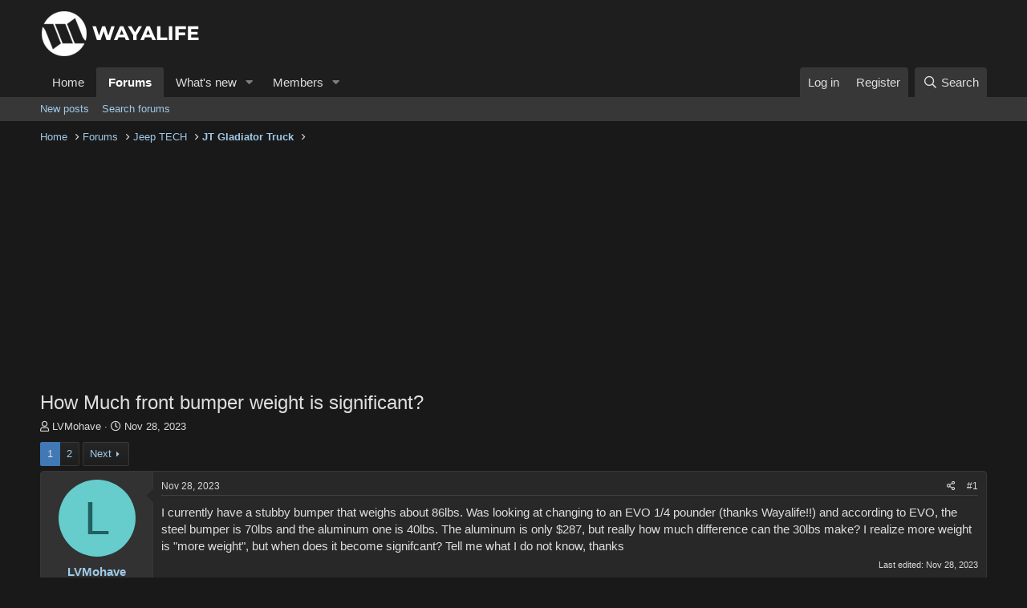

--- FILE ---
content_type: text/html; charset=utf-8
request_url: https://wayalife.com/threads/how-much-front-bumper-weight-is-significant.66203/
body_size: 28723
content:
<!DOCTYPE html>
<html id="XF" lang="en-US" dir="LTR"
	data-app="public"
	data-template="thread_view"
	data-container-key="node-40"
	data-content-key="thread-66203"
	data-logged-in="false"
	data-cookie-prefix="xf_"
	data-csrf="1769003565,21ea2cd18cc5f6294158aad076010374"
	class="has-no-js template-thread_view"
	>
<head>
	<meta charset="utf-8" />
	<meta http-equiv="X-UA-Compatible" content="IE=Edge" />
	<meta name="viewport" content="width=device-width, initial-scale=1, viewport-fit=cover">

	
	
	

	<title>How Much front bumper weight is significant? | WAYALIFE Jeep Forum</title>

	<link rel="manifest" href="/webmanifest.php">
	
		<meta name="theme-color" content="#1e1e1e" />
	

	<meta name="apple-mobile-web-app-title" content="WAYALIFE Jeep Forum">
	
		<link rel="apple-touch-icon" href="/data/assets/logo/WAYALIFE-LOGO-192-RED.png">
	

	
		
		<meta name="description" content="I currently have a stubby bumper that weighs about 86lbs. Was looking at changing to an EVO 1/4 pounder (thanks Wayalife!!) and according to EVO, the steel..." />
		<meta property="og:description" content="I currently have a stubby bumper that weighs about 86lbs. Was looking at changing to an EVO 1/4 pounder (thanks Wayalife!!) and according to EVO, the steel bumper is 70lbs and the aluminum one is 40lbs. The aluminum is only $287, but really how much difference can the 30lbs make? I realize more..." />
		<meta property="twitter:description" content="I currently have a stubby bumper that weighs about 86lbs. Was looking at changing to an EVO 1/4 pounder (thanks Wayalife!!) and according to EVO, the steel bumper is 70lbs and the aluminum one is..." />
	
	
		<meta property="og:url" content="https://www.wayalife.com/threads/how-much-front-bumper-weight-is-significant.66203/" />
	
		<link rel="canonical" href="https://www.wayalife.com/threads/how-much-front-bumper-weight-is-significant.66203/" />
	
		<link rel="next" href="/threads/how-much-front-bumper-weight-is-significant.66203/page-2" />
	

	
		
	
	
	<meta property="og:site_name" content="WAYALIFE Jeep Forum" />


	
	
		
	
	
	<meta property="og:type" content="website" />


	
	
		
	
	
	
		<meta property="og:title" content="How Much front bumper weight is significant?" />
		<meta property="twitter:title" content="How Much front bumper weight is significant?" />
	


	
	
	
	

	
	

	


	<link rel="preload" href="/styles/fonts/fa/fa-regular-400.woff2?_v=5.15.3" as="font" type="font/woff2" crossorigin="anonymous" />


	<link rel="preload" href="/styles/fonts/fa/fa-solid-900.woff2?_v=5.15.3" as="font" type="font/woff2" crossorigin="anonymous" />


<link rel="preload" href="/styles/fonts/fa/fa-brands-400.woff2?_v=5.15.3" as="font" type="font/woff2" crossorigin="anonymous" />

	<link rel="stylesheet" href="/css.php?css=public%3Anormalize.css%2Cpublic%3Afa.css%2Cpublic%3Acore.less%2Cpublic%3Aapp.less&amp;s=4&amp;l=1&amp;d=1718896538&amp;k=f541d69fcff57120182545d4951b96e4bf13d375" />

	<link rel="stylesheet" href="/css.php?css=public%3Abb_code.less%2Cpublic%3Amessage.less%2Cpublic%3Ashare_controls.less%2Cpublic%3Asiropu_ads_manager_ad.less%2Cpublic%3Aextra.less&amp;s=4&amp;l=1&amp;d=1718896538&amp;k=629a6f0441e1ae1010c8ba972c5f85a308d76731" />

	
		<script src="/js/xf/preamble.min.js?_v=b2882048"></script>
	


	
		<link rel="icon" type="image/png" href="https://wayalife.com/data/assets/logo/WAYALIFE-LOGO-32.png" sizes="32x32" />
	
	
	<script async src="https://www.googletagmanager.com/gtag/js?id=UA-30924272-1"></script>
	<script>
		window.dataLayer = window.dataLayer || [];
		function gtag(){dataLayer.push(arguments);}
		gtag('js', new Date());
		gtag('config', 'UA-30924272-1', {
			// 
			
			
		});
	</script>

	
	<script async src="https://securepubads.g.doubleclick.net/tag/js/gpt.js"></script>
<script>
  window.googletag = window.googletag || {cmd: []};
  googletag.cmd.push(function() {
    googletag.defineSlot('/41525670/WAYALIFE_Board_AfterForums_728x90', [728, 90], 'div-gpt-ad-1617911443476-0').addService(googletag.pubads());
    googletag.pubads().enableSingleRequest();
    googletag.enableServices();
  });
</script>
	

	

		
			
		

		
	


</head>
<body data-template="thread_view">

	

		
			
		

		
	


	

		
			
		

		
	


<div class="p-pageWrapper" id="top">





<header class="p-header" id="header">
	<div class="p-header-inner">
		<div class="p-header-content">

			<div class="p-header-logo p-header-logo--image">
				<a href="https://www.wayalife.com">
					<img src="/data/assets/logo/WAYALIFE-HEADER-LOGO-XENFORO-2021.png" srcset="" alt="WAYALIFE Jeep Forum"
						width="" height="" />
				</a>
			</div>

			
	

		
			
		

		
	


		</div>
	</div>
</header>





	<div class="p-navSticky p-navSticky--primary" data-xf-init="sticky-header">
		
	<nav class="p-nav">
		<div class="p-nav-inner">
			<button type="button" class="button--plain p-nav-menuTrigger button" data-xf-click="off-canvas" data-menu=".js-headerOffCanvasMenu" tabindex="0" aria-label="Menu"><span class="button-text">
				<i aria-hidden="true"></i>
			</span></button>

			<div class="p-nav-smallLogo">
				<a href="https://www.wayalife.com">
					<img src="/data/assets/logo/WAYALIFE-HEADER-LOGO-XENFORO-2021.png" srcset="" alt="WAYALIFE Jeep Forum"
						width="" height="" />
				</a>
			</div>

			<div class="p-nav-scroller hScroller" data-xf-init="h-scroller" data-auto-scroll=".p-navEl.is-selected">
				<div class="hScroller-scroll">
					<ul class="p-nav-list js-offCanvasNavSource">
					
						<li>
							
	<div class="p-navEl " >
		

			
	
	<a href="https://www.wayalife.com"
		class="p-navEl-link "
		
		data-xf-key="1"
		data-nav-id="home">Home</a>


			

		
		
	</div>

						</li>
					
						<li>
							
	<div class="p-navEl is-selected" data-has-children="true">
		

			
	
	<a href="/"
		class="p-navEl-link p-navEl-link--splitMenu "
		
		
		data-nav-id="forums">Forums</a>


			<a data-xf-key="2"
				data-xf-click="menu"
				data-menu-pos-ref="< .p-navEl"
				class="p-navEl-splitTrigger"
				role="button"
				tabindex="0"
				aria-label="Toggle expanded"
				aria-expanded="false"
				aria-haspopup="true"></a>

		
		
			<div class="menu menu--structural" data-menu="menu" aria-hidden="true">
				<div class="menu-content">
					
						
	
	
	<a href="/whats-new/posts/"
		class="menu-linkRow u-indentDepth0 js-offCanvasCopy "
		
		
		data-nav-id="newPosts">New posts</a>

	

					
						
	
	
	<a href="/search/?type=post"
		class="menu-linkRow u-indentDepth0 js-offCanvasCopy "
		
		
		data-nav-id="searchForums">Search forums</a>

	

					
				</div>
			</div>
		
	</div>

						</li>
					
						<li>
							
	<div class="p-navEl " data-has-children="true">
		

			
	
	<a href="/whats-new/"
		class="p-navEl-link p-navEl-link--splitMenu "
		
		
		data-nav-id="whatsNew">What's new</a>


			<a data-xf-key="3"
				data-xf-click="menu"
				data-menu-pos-ref="< .p-navEl"
				class="p-navEl-splitTrigger"
				role="button"
				tabindex="0"
				aria-label="Toggle expanded"
				aria-expanded="false"
				aria-haspopup="true"></a>

		
		
			<div class="menu menu--structural" data-menu="menu" aria-hidden="true">
				<div class="menu-content">
					
						
	
	
	<a href="/whats-new/posts/"
		class="menu-linkRow u-indentDepth0 js-offCanvasCopy "
		 rel="nofollow"
		
		data-nav-id="whatsNewPosts">New posts</a>

	

					
						
	
	
	<a href="/whats-new/profile-posts/"
		class="menu-linkRow u-indentDepth0 js-offCanvasCopy "
		 rel="nofollow"
		
		data-nav-id="whatsNewProfilePosts">New profile posts</a>

	

					
						
	
	
	<a href="/whats-new/latest-activity"
		class="menu-linkRow u-indentDepth0 js-offCanvasCopy "
		 rel="nofollow"
		
		data-nav-id="latestActivity">Latest activity</a>

	

					
				</div>
			</div>
		
	</div>

						</li>
					
						<li>
							
	<div class="p-navEl " data-has-children="true">
		

			
	
	<a href="/members/"
		class="p-navEl-link p-navEl-link--splitMenu "
		
		
		data-nav-id="members">Members</a>


			<a data-xf-key="4"
				data-xf-click="menu"
				data-menu-pos-ref="< .p-navEl"
				class="p-navEl-splitTrigger"
				role="button"
				tabindex="0"
				aria-label="Toggle expanded"
				aria-expanded="false"
				aria-haspopup="true"></a>

		
		
			<div class="menu menu--structural" data-menu="menu" aria-hidden="true">
				<div class="menu-content">
					
						
	
	
	<a href="/online/"
		class="menu-linkRow u-indentDepth0 js-offCanvasCopy "
		
		
		data-nav-id="currentVisitors">Current visitors</a>

	

					
						
	
	
	<a href="/whats-new/profile-posts/"
		class="menu-linkRow u-indentDepth0 js-offCanvasCopy "
		 rel="nofollow"
		
		data-nav-id="newProfilePosts">New profile posts</a>

	

					
						
	
	
	<a href="/search/?type=profile_post"
		class="menu-linkRow u-indentDepth0 js-offCanvasCopy "
		
		
		data-nav-id="searchProfilePosts">Search profile posts</a>

	

					
				</div>
			</div>
		
	</div>

						</li>
					
					</ul>
				</div>
			</div>

			<div class="p-nav-opposite">
				<div class="p-navgroup p-account p-navgroup--guest">
					
						<a href="/login/" class="p-navgroup-link p-navgroup-link--textual p-navgroup-link--logIn"
							data-xf-click="overlay" data-follow-redirects="on">
							<span class="p-navgroup-linkText">Log in</span>
						</a>
						
							<a href="/register/" class="p-navgroup-link p-navgroup-link--textual p-navgroup-link--register"
								data-xf-click="overlay" data-follow-redirects="on">
								<span class="p-navgroup-linkText">Register</span>
							</a>
						
					
				</div>

				<div class="p-navgroup p-discovery">
					<a href="/whats-new/"
						class="p-navgroup-link p-navgroup-link--iconic p-navgroup-link--whatsnew"
						aria-label="What&#039;s new"
						title="What&#039;s new">
						<i aria-hidden="true"></i>
						<span class="p-navgroup-linkText">What's new</span>
					</a>

					
						<a href="/search/"
							class="p-navgroup-link p-navgroup-link--iconic p-navgroup-link--search"
							data-xf-click="menu"
							data-xf-key="/"
							aria-label="Search"
							aria-expanded="false"
							aria-haspopup="true"
							title="Search">
							<i aria-hidden="true"></i>
							<span class="p-navgroup-linkText">Search</span>
						</a>
						<div class="menu menu--structural menu--wide" data-menu="menu" aria-hidden="true">
							<form action="/search/search" method="post"
								class="menu-content"
								data-xf-init="quick-search">

								<h3 class="menu-header">Search</h3>
								
								<div class="menu-row">
									
										<div class="inputGroup inputGroup--joined">
											<input type="text" class="input" name="keywords" placeholder="Search…" aria-label="Search" data-menu-autofocus="true" />
											
			<select name="constraints" class="js-quickSearch-constraint input" aria-label="Search within">
				<option value="">Everywhere</option>
<option value="{&quot;search_type&quot;:&quot;post&quot;}">Threads</option>
<option value="{&quot;search_type&quot;:&quot;post&quot;,&quot;c&quot;:{&quot;nodes&quot;:[40],&quot;child_nodes&quot;:1}}">This forum</option>
<option value="{&quot;search_type&quot;:&quot;post&quot;,&quot;c&quot;:{&quot;thread&quot;:66203}}">This thread</option>

			</select>
		
										</div>
									
								</div>

								
								<div class="menu-row">
									<label class="iconic"><input type="checkbox"  name="c[title_only]" value="1" /><i aria-hidden="true"></i><span class="iconic-label">Search titles only</span></label>

								</div>
								
								<div class="menu-row">
									<div class="inputGroup">
										<span class="inputGroup-text" id="ctrl_search_menu_by_member">By:</span>
										<input type="text" class="input" name="c[users]" data-xf-init="auto-complete" placeholder="Member" aria-labelledby="ctrl_search_menu_by_member" />
									</div>
								</div>
								
<div class="menu-footer">
									<span class="menu-footer-controls">
										<button type="submit" class="button--primary button button--icon button--icon--search"><span class="button-text">Search</span></button>
										<a href="/search/" class="button"><span class="button-text">Advanced search…</span></a>
									</span>
								</div>

								<input type="hidden" name="_xfToken" value="1769003565,21ea2cd18cc5f6294158aad076010374" />
							</form>
						</div>
					
				</div>
			</div>
		</div>
	</nav>

	</div>
	
	
		<div class="p-sectionLinks">
			<div class="p-sectionLinks-inner hScroller" data-xf-init="h-scroller">
				<div class="hScroller-scroll">
					<ul class="p-sectionLinks-list">
					
						<li>
							
	<div class="p-navEl " >
		

			
	
	<a href="/whats-new/posts/"
		class="p-navEl-link "
		
		data-xf-key="alt+1"
		data-nav-id="newPosts">New posts</a>


			

		
		
	</div>

						</li>
					
						<li>
							
	<div class="p-navEl " >
		

			
	
	<a href="/search/?type=post"
		class="p-navEl-link "
		
		data-xf-key="alt+2"
		data-nav-id="searchForums">Search forums</a>


			

		
		
	</div>

						</li>
					
					</ul>
				</div>
			</div>
		</div>
	



<div class="offCanvasMenu offCanvasMenu--nav js-headerOffCanvasMenu" data-menu="menu" aria-hidden="true" data-ocm-builder="navigation">
	<div class="offCanvasMenu-backdrop" data-menu-close="true"></div>
	<div class="offCanvasMenu-content">
		<div class="offCanvasMenu-header">
			Menu
			<a class="offCanvasMenu-closer" data-menu-close="true" role="button" tabindex="0" aria-label="Close"></a>
		</div>
		
			<div class="p-offCanvasRegisterLink">
				<div class="offCanvasMenu-linkHolder">
					<a href="/login/" class="offCanvasMenu-link" data-xf-click="overlay" data-menu-close="true">
						Log in
					</a>
				</div>
				<hr class="offCanvasMenu-separator" />
				
					<div class="offCanvasMenu-linkHolder">
						<a href="/register/" class="offCanvasMenu-link" data-xf-click="overlay" data-menu-close="true">
							Register
						</a>
					</div>
					<hr class="offCanvasMenu-separator" />
				
			</div>
		
		<div class="js-offCanvasNavTarget"></div>
		<div class="offCanvasMenu-installBanner js-installPromptContainer" style="display: none;" data-xf-init="install-prompt">
			<div class="offCanvasMenu-installBanner-header">Install the app</div>
			<button type="button" class="js-installPromptButton button"><span class="button-text">Install</span></button>
		</div>
	</div>
</div>

<div class="p-body">
	<div class="p-body-inner">
		<!--XF:EXTRA_OUTPUT-->


		

		

		
	

		
			
		

		
	


		
	
		<ul class="p-breadcrumbs "
			itemscope itemtype="https://schema.org/BreadcrumbList">
		
			

			
			
				
				
	<li itemprop="itemListElement" itemscope itemtype="https://schema.org/ListItem">
		<a href="https://www.wayalife.com" itemprop="item">
			<span itemprop="name">Home</span>
		</a>
		<meta itemprop="position" content="1" />
	</li>

			

			
				
				
	<li itemprop="itemListElement" itemscope itemtype="https://schema.org/ListItem">
		<a href="/" itemprop="item">
			<span itemprop="name">Forums</span>
		</a>
		<meta itemprop="position" content="2" />
	</li>

			
			
				
				
	<li itemprop="itemListElement" itemscope itemtype="https://schema.org/ListItem">
		<a href="/#jeep-tech.7" itemprop="item">
			<span itemprop="name">Jeep TECH</span>
		</a>
		<meta itemprop="position" content="3" />
	</li>

			
				
				
	<li itemprop="itemListElement" itemscope itemtype="https://schema.org/ListItem">
		<a href="/forums/jt-gladiator-truck.40/" itemprop="item">
			<span itemprop="name">JT Gladiator Truck</span>
		</a>
		<meta itemprop="position" content="4" />
	</li>

			

		
		</ul>
	

		<div class="samCodeUnit" data-position="container_breadcrumb_top_below"><div class="samItem" data-xf-init="sam-item" data-id="10" data-cv="true" data-cc="true"><script async src="https://pagead2.googlesyndication.com/pagead/js/adsbygoogle.js"></script><!-- WAL-2021-LRG-Top --><ins class="adsbygoogle"
     style="display:block"
     data-ad-client="ca-pub-2153973900073489"
     data-ad-slot="1631165695"
     data-ad-format="auto"
     data-full-width-responsive="true"></ins><script>(adsbygoogle = window.adsbygoogle || []).push({});</script></div></div>


		
	<noscript class="js-jsWarning"><div class="blockMessage blockMessage--important blockMessage--iconic u-noJsOnly">JavaScript is disabled. For a better experience, please enable JavaScript in your browser before proceeding.</div></noscript>

		
	<div class="blockMessage blockMessage--important blockMessage--iconic js-browserWarning" style="display: none">You are using an out of date browser. It  may not display this or other websites correctly.<br />You should upgrade or use an <a href="https://www.google.com/chrome/" target="_blank" rel="noopener">alternative browser</a>.</div>


		
			<div class="p-body-header">
			
				
					<div class="p-title ">
					
						
							<h1 class="p-title-value">How Much front bumper weight is significant?</h1>
						
						
					
					</div>
				

				
					<div class="p-description">
	<ul class="listInline listInline--bullet">
		<li>
			<i class="fa--xf far fa-user" aria-hidden="true" title="Thread starter"></i>
			<span class="u-srOnly">Thread starter</span>

			<a href="/members/lvmohave.62927/" class="username  u-concealed" dir="auto" data-user-id="62927" data-xf-init="member-tooltip">LVMohave</a>
		</li>
		<li>
			<i class="fa--xf far fa-clock" aria-hidden="true" title="Start date"></i>
			<span class="u-srOnly">Start date</span>

			<a href="/threads/how-much-front-bumper-weight-is-significant.66203/" class="u-concealed"><time  class="u-dt" dir="auto" datetime="2023-11-28T00:55:40+0000" data-time="1701132940" data-date-string="Nov 28, 2023" data-time-string="12:55 AM" title="Nov 28, 2023 at 12:55 AM">Nov 28, 2023</time></a>
		</li>
		
	</ul>
</div>
				
			
			</div>
		

		<div class="p-body-main  ">
			
			<div class="p-body-contentCol"></div>
			

			

			<div class="p-body-content">
				
	

		
			
		

		
	


				<div class="p-body-pageContent">












	
	
	
		
	
	
	


	
	
	
		
	
	
	


	
	
		
	
	
	


	
	

	











	

	
		
	








	

		
			
		

		
	











	

		
			
		

		
	



	

		
			
		

		
	



<div class="block block--messages" data-xf-init="" data-type="post" data-href="/inline-mod/" data-search-target="*">

	<span class="u-anchorTarget" id="posts"></span>

	
		
	

	

	<div class="block-outer"><div class="block-outer-main"><nav class="pageNavWrapper pageNavWrapper--mixed ">



<div class="pageNav  ">
	

	<ul class="pageNav-main">
		

	
		<li class="pageNav-page pageNav-page--current "><a href="/threads/how-much-front-bumper-weight-is-significant.66203/">1</a></li>
	


		

		

		

		

	
		<li class="pageNav-page "><a href="/threads/how-much-front-bumper-weight-is-significant.66203/page-2">2</a></li>
	

	</ul>

	
		<a href="/threads/how-much-front-bumper-weight-is-significant.66203/page-2" class="pageNav-jump pageNav-jump--next">Next</a>
	
</div>

<div class="pageNavSimple">
	

	<a class="pageNavSimple-el pageNavSimple-el--current"
		data-xf-init="tooltip" title="Go to page"
		data-xf-click="menu" role="button" tabindex="0" aria-expanded="false" aria-haspopup="true">
		1 of 2
	</a>
	

	<div class="menu menu--pageJump" data-menu="menu" aria-hidden="true">
		<div class="menu-content">
			<h4 class="menu-header">Go to page</h4>
			<div class="menu-row" data-xf-init="page-jump" data-page-url="/threads/how-much-front-bumper-weight-is-significant.66203/page-%page%">
				<div class="inputGroup inputGroup--numbers">
					<div class="inputGroup inputGroup--numbers inputNumber" data-xf-init="number-box"><input type="number" pattern="\d*" class="input input--number js-numberBoxTextInput input input--numberNarrow js-pageJumpPage" value="1"  min="1" max="2" step="1" required="required" data-menu-autofocus="true" /></div>
					<span class="inputGroup-text"><button type="button" class="js-pageJumpGo button"><span class="button-text">Go</span></button></span>
				</div>
			</div>
		</div>
	</div>


	
		<a href="/threads/how-much-front-bumper-weight-is-significant.66203/page-2" class="pageNavSimple-el pageNavSimple-el--next">
			Next <i aria-hidden="true"></i>
		</a>
		<a href="/threads/how-much-front-bumper-weight-is-significant.66203/page-2"
			class="pageNavSimple-el pageNavSimple-el--last"
			data-xf-init="tooltip" title="Last">
			<i aria-hidden="true"></i> <span class="u-srOnly">Last</span>
		</a>
	
</div>

</nav>



</div></div>

	

	
		
	<div class="block-outer js-threadStatusField"></div>

	

	<div class="block-container lbContainer"
		data-xf-init="lightbox select-to-quote"
		data-message-selector=".js-post"
		data-lb-id="thread-66203"
		data-lb-universal="0">

		<div class="block-body js-replyNewMessageContainer">
			
				


	

		
			
		

		
	



					

					
						

	
	

	

	
	<article class="message message--post js-post js-inlineModContainer  "
		data-author="LVMohave"
		data-content="post-1378166"
		id="js-post-1378166"
		>

		

		<span class="u-anchorTarget" id="post-1378166"></span>

		
			<div class="message-inner">
				
					<div class="message-cell message-cell--user">
						

	<section class="message-user"
		>

		

		<div class="message-avatar ">
			<div class="message-avatar-wrapper">
				<a href="/members/lvmohave.62927/" class="avatar avatar--m avatar--default avatar--default--dynamic" data-user-id="62927" data-xf-init="member-tooltip" style="background-color: #66cccc; color: #206060">
			<span class="avatar-u62927-m" role="img" aria-label="LVMohave">L</span> 
		</a>
				
			</div>
		</div>
		<div class="message-userDetails">
			<h4 class="message-name"><a href="/members/lvmohave.62927/" class="username " dir="auto" data-user-id="62927" data-xf-init="member-tooltip">LVMohave</a></h4>
			<h5 class="userTitle message-userTitle" dir="auto">Caught the Bug</h5>
			
		</div>
		
			
			
		
		<span class="message-userArrow"></span>
	</section>

					</div>
				

				
					<div class="message-cell message-cell--main">
					
						<div class="message-main js-quickEditTarget">

							
								

	

	<header class="message-attribution message-attribution--split">
		<ul class="message-attribution-main listInline ">
			
			
			<li class="u-concealed">
				<a href="/threads/how-much-front-bumper-weight-is-significant.66203/post-1378166" rel="nofollow" >
					<time  class="u-dt" dir="auto" datetime="2023-11-28T00:55:40+0000" data-time="1701132940" data-date-string="Nov 28, 2023" data-time-string="12:55 AM" title="Nov 28, 2023 at 12:55 AM">Nov 28, 2023</time>
				</a>
			</li>
			
		</ul>

		<ul class="message-attribution-opposite message-attribution-opposite--list ">
			
			<li>
				<a href="/threads/how-much-front-bumper-weight-is-significant.66203/post-1378166"
					class="message-attribution-gadget"
					data-xf-init="share-tooltip"
					data-href="/posts/1378166/share"
					aria-label="Share"
					rel="nofollow">
					<i class="fa--xf far fa-share-alt" aria-hidden="true"></i>
				</a>
			</li>
			
			
				<li>
					<a href="/threads/how-much-front-bumper-weight-is-significant.66203/post-1378166" rel="nofollow">
						#1
					</a>
				</li>
			
		</ul>
	</header>

							

							<div class="message-content js-messageContent">
							

								
									
	
	
	

								

								
									
	

	<div class="message-userContent lbContainer js-lbContainer "
		data-lb-id="post-1378166"
		data-lb-caption-desc="LVMohave &middot; Nov 28, 2023 at 12:55 AM">

		
			

	

		

		<article class="message-body js-selectToQuote">
			
				
			

			<div >
				
					

	

		
			
		

		
	

<div class="bbWrapper">I currently have a stubby bumper that weighs about 86lbs. Was looking at changing to an EVO 1/4 pounder (thanks Wayalife!!) and according to EVO, the steel bumper is 70lbs and the aluminum one is 40lbs. The aluminum is only $287, but really how much difference can the 30lbs make? I realize more weight is &quot;more weight&quot;, but when does it become signifcant? Tell me what I do not know, thanks</div>

	

		
			
		

		
	

				
			</div>

			<div class="js-selectToQuoteEnd">&nbsp;</div>
			
				
			
		</article>

		
			

	

		

		
	</div>

								

								
									
	

	
		<div class="message-lastEdit">
			
				Last edited: <time  class="u-dt" dir="auto" datetime="2023-11-28T01:10:08+0000" data-time="1701133808" data-date-string="Nov 28, 2023" data-time-string="1:10 AM" title="Nov 28, 2023 at 1:10 AM">Nov 28, 2023</time>
			
		</div>
	

								

								
									
	

		
			
		

		
	


	


	

		
			
		

		
	

								

							
							</div>

							
								
	

	<footer class="message-footer">
		

		

		<div class="reactionsBar js-reactionsList ">
			
		</div>

		<div class="js-historyTarget message-historyTarget toggleTarget" data-href="trigger-href"></div>
	</footer>

							
						</div>

					
					</div>
				
			</div>
		
	</article>

	
	

					

					

				

	

		
			
		

		
	




	

		
			
		

		
	



					

					
						

	
	

	

	
	<article class="message message--post js-post js-inlineModContainer  "
		data-author="WJCO"
		data-content="post-1378167"
		id="js-post-1378167"
		itemscope itemtype="https://schema.org/Comment" itemid="https://www.wayalife.com/posts/1378167/">

		
			<meta itemprop="parentItem" itemscope itemid="https://www.wayalife.com/threads/how-much-front-bumper-weight-is-significant.66203/" />
		

		<span class="u-anchorTarget" id="post-1378167"></span>

		
			<div class="message-inner">
				
					<div class="message-cell message-cell--user">
						

	<section class="message-user"
		itemprop="author" itemscope itemtype="https://schema.org/Person" itemid="https://www.wayalife.com/members/wjco.22013/">

		
			<meta itemprop="url" content="https://www.wayalife.com/members/wjco.22013/" />
		

		<div class="message-avatar ">
			<div class="message-avatar-wrapper">
				<a href="/members/wjco.22013/" class="avatar avatar--m" data-user-id="22013" data-xf-init="member-tooltip">
			<img src="/data/avatars/m/22/22013.jpg?1617708066"  alt="WJCO" class="avatar-u22013-m" width="96" height="96" loading="lazy" itemprop="image" /> 
		</a>
				
			</div>
		</div>
		<div class="message-userDetails">
			<h4 class="message-name"><a href="/members/wjco.22013/" class="username " dir="auto" data-user-id="22013" data-xf-init="member-tooltip"><span class="username--moderator" itemprop="name">WJCO</span></a></h4>
			<h5 class="userTitle message-userTitle" dir="auto" itemprop="jobTitle">Meme King</h5>
			
		</div>
		
			
			
		
		<span class="message-userArrow"></span>
	</section>

					</div>
				

				
					<div class="message-cell message-cell--main">
					
						<div class="message-main js-quickEditTarget">

							
								

	

	<header class="message-attribution message-attribution--split">
		<ul class="message-attribution-main listInline ">
			
			
			<li class="u-concealed">
				<a href="/threads/how-much-front-bumper-weight-is-significant.66203/post-1378167" rel="nofollow" itemprop="url">
					<time  class="u-dt" dir="auto" datetime="2023-11-28T00:56:37+0000" data-time="1701132997" data-date-string="Nov 28, 2023" data-time-string="12:56 AM" title="Nov 28, 2023 at 12:56 AM" itemprop="datePublished">Nov 28, 2023</time>
				</a>
			</li>
			
		</ul>

		<ul class="message-attribution-opposite message-attribution-opposite--list ">
			
			<li>
				<a href="/threads/how-much-front-bumper-weight-is-significant.66203/post-1378167"
					class="message-attribution-gadget"
					data-xf-init="share-tooltip"
					data-href="/posts/1378167/share"
					aria-label="Share"
					rel="nofollow">
					<i class="fa--xf far fa-share-alt" aria-hidden="true"></i>
				</a>
			</li>
			
			
				<li>
					<a href="/threads/how-much-front-bumper-weight-is-significant.66203/post-1378167" rel="nofollow">
						#2
					</a>
				</li>
			
		</ul>
	</header>

							

							<div class="message-content js-messageContent">
							

								
									
	
	
	

								

								
									
	

	<div class="message-userContent lbContainer js-lbContainer "
		data-lb-id="post-1378167"
		data-lb-caption-desc="WJCO &middot; Nov 28, 2023 at 12:56 AM">

		

		<article class="message-body js-selectToQuote">
			
				
			

			<div itemprop="text">
				
					

	

		
			
		

		
	

<div class="bbWrapper">Don't overthink it. Thread closed.</div>

	

		
			
		

		
	

				
			</div>

			<div class="js-selectToQuoteEnd">&nbsp;</div>
			
				
			
		</article>

		

		
	</div>

								

								
									
	

	

								

								
									
	

		
			
		

		
	


	


	

		
			
		

		
	

								

							
							</div>

							
								
	

	<footer class="message-footer">
		
			<div class="message-microdata" itemprop="interactionStatistic" itemtype="https://schema.org/InteractionCounter" itemscope>
				<meta itemprop="userInteractionCount" content="4" />
				<meta itemprop="interactionType" content="https://schema.org/LikeAction" />
			</div>
		

		

		<div class="reactionsBar js-reactionsList is-active">
			
	
	
		<ul class="reactionSummary">
		
			<li><span class="reaction reaction--small reaction--3" data-reaction-id="3"><i aria-hidden="true"></i><img src="[data-uri]" class="reaction-sprite js-reaction" alt="Haha" title="Haha" /></span></li><li><span class="reaction reaction--small reaction--2" data-reaction-id="2"><i aria-hidden="true"></i><img src="[data-uri]" class="reaction-sprite js-reaction" alt="Love" title="Love" /></span></li>
		
		</ul>
	


<span class="u-srOnly">Reactions:</span>
<a class="reactionsBar-link" href="/posts/1378167/reactions" data-xf-click="overlay" data-cache="false" rel="nofollow"><bdi>AZVAJKU</bdi>, <bdi>SOB</bdi>, <bdi>jeeeep</bdi> and 1 other person</a>
		</div>

		<div class="js-historyTarget message-historyTarget toggleTarget" data-href="trigger-href"></div>
	</footer>

							
						</div>

					
					</div>
				
			</div>
		
	</article>

	
	

					

					

				

	

		
			
		

		
	




	

		
			
		

		
	



					

					
						

	
	

	

	
	<article class="message message--post js-post js-inlineModContainer  "
		data-author="LVMohave"
		data-content="post-1378171"
		id="js-post-1378171"
		itemscope itemtype="https://schema.org/Comment" itemid="https://www.wayalife.com/posts/1378171/">

		
			<meta itemprop="parentItem" itemscope itemid="https://www.wayalife.com/threads/how-much-front-bumper-weight-is-significant.66203/" />
		

		<span class="u-anchorTarget" id="post-1378171"></span>

		
			<div class="message-inner">
				
					<div class="message-cell message-cell--user">
						

	<section class="message-user"
		itemprop="author" itemscope itemtype="https://schema.org/Person" itemid="https://www.wayalife.com/members/lvmohave.62927/">

		
			<meta itemprop="url" content="https://www.wayalife.com/members/lvmohave.62927/" />
		

		<div class="message-avatar ">
			<div class="message-avatar-wrapper">
				<a href="/members/lvmohave.62927/" class="avatar avatar--m avatar--default avatar--default--dynamic" data-user-id="62927" data-xf-init="member-tooltip" style="background-color: #66cccc; color: #206060">
			<span class="avatar-u62927-m" role="img" aria-label="LVMohave">L</span> 
		</a>
				
			</div>
		</div>
		<div class="message-userDetails">
			<h4 class="message-name"><a href="/members/lvmohave.62927/" class="username " dir="auto" data-user-id="62927" data-xf-init="member-tooltip"><span itemprop="name">LVMohave</span></a></h4>
			<h5 class="userTitle message-userTitle" dir="auto" itemprop="jobTitle">Caught the Bug</h5>
			
		</div>
		
			
			
		
		<span class="message-userArrow"></span>
	</section>

					</div>
				

				
					<div class="message-cell message-cell--main">
					
						<div class="message-main js-quickEditTarget">

							
								

	

	<header class="message-attribution message-attribution--split">
		<ul class="message-attribution-main listInline ">
			
			
			<li class="u-concealed">
				<a href="/threads/how-much-front-bumper-weight-is-significant.66203/post-1378171" rel="nofollow" itemprop="url">
					<time  class="u-dt" dir="auto" datetime="2023-11-28T01:01:01+0000" data-time="1701133261" data-date-string="Nov 28, 2023" data-time-string="1:01 AM" title="Nov 28, 2023 at 1:01 AM" itemprop="datePublished">Nov 28, 2023</time>
				</a>
			</li>
			
		</ul>

		<ul class="message-attribution-opposite message-attribution-opposite--list ">
			
			<li>
				<a href="/threads/how-much-front-bumper-weight-is-significant.66203/post-1378171"
					class="message-attribution-gadget"
					data-xf-init="share-tooltip"
					data-href="/posts/1378171/share"
					aria-label="Share"
					rel="nofollow">
					<i class="fa--xf far fa-share-alt" aria-hidden="true"></i>
				</a>
			</li>
			
			
				<li>
					<a href="/threads/how-much-front-bumper-weight-is-significant.66203/post-1378171" rel="nofollow">
						#3
					</a>
				</li>
			
		</ul>
	</header>

							

							<div class="message-content js-messageContent">
							

								
									
	
	
	

								

								
									
	

	<div class="message-userContent lbContainer js-lbContainer "
		data-lb-id="post-1378171"
		data-lb-caption-desc="LVMohave &middot; Nov 28, 2023 at 1:01 AM">

		

		<article class="message-body js-selectToQuote">
			
				
			

			<div itemprop="text">
				
					

	

		
			
		

		
	

<div class="bbWrapper"><blockquote data-attributes="member: 22013" data-quote="WJCO" data-source="post: 1378167"
	class="bbCodeBlock bbCodeBlock--expandable bbCodeBlock--quote js-expandWatch">
	
		<div class="bbCodeBlock-title">
			
				<a href="/goto/post?id=1378167"
					class="bbCodeBlock-sourceJump"
					rel="nofollow"
					data-xf-click="attribution"
					data-content-selector="#post-1378167">WJCO said:</a>
			
		</div>
	
	<div class="bbCodeBlock-content">
		
		<div class="bbCodeBlock-expandContent js-expandContent ">
			Don't overthink it. Thread closed.
		</div>
		<div class="bbCodeBlock-expandLink js-expandLink"><a role="button" tabindex="0">Click to expand...</a></div>
	</div>
</blockquote>I'm not sure I am overthinking it - since you really didn't explain anything. the reason I asked is because tire/wheel combo weights seem to matter alot, like changing the combo and saving 8lbs per wheel. (whatever the weight) I'm just wondering if same applies to front bumper weight.</div>

	

		
			
		

		
	

				
			</div>

			<div class="js-selectToQuoteEnd">&nbsp;</div>
			
				
			
		</article>

		

		
	</div>

								

								
									
	

	

								

								
									
	

		
			
		

		
	


	


	

		
			
		

		
	

								

							
							</div>

							
								
	

	<footer class="message-footer">
		
			<div class="message-microdata" itemprop="interactionStatistic" itemtype="https://schema.org/InteractionCounter" itemscope>
				<meta itemprop="userInteractionCount" content="0" />
				<meta itemprop="interactionType" content="https://schema.org/LikeAction" />
			</div>
		

		

		<div class="reactionsBar js-reactionsList ">
			
		</div>

		<div class="js-historyTarget message-historyTarget toggleTarget" data-href="trigger-href"></div>
	</footer>

							
						</div>

					
					</div>
				
			</div>
		
	</article>

	
	

					

					

				
<div class="samCodeUnit" data-position="post_below_container_3"><div class="samItem" data-xf-init="sam-item" data-id="14" data-cv="true" data-cc="true"><script async src="https://pagead2.googlesyndication.com/pagead/js/adsbygoogle.js"></script><!-- WAL-2021-LRG-BetweenPosts --><ins class="adsbygoogle"
     style="display:block"
     data-ad-client="ca-pub-2153973900073489"
     data-ad-slot="2600410661"
     data-ad-format="auto"
     data-full-width-responsive="true"></ins><script>(adsbygoogle = window.adsbygoogle || []).push({});</script></div></div>



	

		
			
		

		
	



					

					
						

	
	

	

	
	<article class="message message--post js-post js-inlineModContainer  "
		data-author="bobfriesenhahn"
		data-content="post-1378172"
		id="js-post-1378172"
		itemscope itemtype="https://schema.org/Comment" itemid="https://www.wayalife.com/posts/1378172/">

		
			<meta itemprop="parentItem" itemscope itemid="https://www.wayalife.com/threads/how-much-front-bumper-weight-is-significant.66203/" />
		

		<span class="u-anchorTarget" id="post-1378172"></span>

		
			<div class="message-inner">
				
					<div class="message-cell message-cell--user">
						

	<section class="message-user"
		itemprop="author" itemscope itemtype="https://schema.org/Person" itemid="https://www.wayalife.com/members/bobfriesenhahn.48809/">

		
			<meta itemprop="url" content="https://www.wayalife.com/members/bobfriesenhahn.48809/" />
		

		<div class="message-avatar ">
			<div class="message-avatar-wrapper">
				<a href="/members/bobfriesenhahn.48809/" class="avatar avatar--m" data-user-id="48809" data-xf-init="member-tooltip">
			<img src="/data/avatars/m/48/48809.jpg?1617708554"  alt="bobfriesenhahn" class="avatar-u48809-m" width="96" height="96" loading="lazy" itemprop="image" /> 
		</a>
				
			</div>
		</div>
		<div class="message-userDetails">
			<h4 class="message-name"><a href="/members/bobfriesenhahn.48809/" class="username " dir="auto" data-user-id="48809" data-xf-init="member-tooltip"><span itemprop="name">bobfriesenhahn</span></a></h4>
			<h5 class="userTitle message-userTitle" dir="auto" itemprop="jobTitle">Hooked</h5>
			
		</div>
		
			
			
		
		<span class="message-userArrow"></span>
	</section>

					</div>
				

				
					<div class="message-cell message-cell--main">
					
						<div class="message-main js-quickEditTarget">

							
								

	

	<header class="message-attribution message-attribution--split">
		<ul class="message-attribution-main listInline ">
			
			
			<li class="u-concealed">
				<a href="/threads/how-much-front-bumper-weight-is-significant.66203/post-1378172" rel="nofollow" itemprop="url">
					<time  class="u-dt" dir="auto" datetime="2023-11-28T01:14:02+0000" data-time="1701134042" data-date-string="Nov 28, 2023" data-time-string="1:14 AM" title="Nov 28, 2023 at 1:14 AM" itemprop="datePublished">Nov 28, 2023</time>
				</a>
			</li>
			
		</ul>

		<ul class="message-attribution-opposite message-attribution-opposite--list ">
			
			<li>
				<a href="/threads/how-much-front-bumper-weight-is-significant.66203/post-1378172"
					class="message-attribution-gadget"
					data-xf-init="share-tooltip"
					data-href="/posts/1378172/share"
					aria-label="Share"
					rel="nofollow">
					<i class="fa--xf far fa-share-alt" aria-hidden="true"></i>
				</a>
			</li>
			
			
				<li>
					<a href="/threads/how-much-front-bumper-weight-is-significant.66203/post-1378172" rel="nofollow">
						#4
					</a>
				</li>
			
		</ul>
	</header>

							

							<div class="message-content js-messageContent">
							

								
									
	
	
	

								

								
									
	

	<div class="message-userContent lbContainer js-lbContainer "
		data-lb-id="post-1378172"
		data-lb-caption-desc="bobfriesenhahn &middot; Nov 28, 2023 at 1:14 AM">

		

		<article class="message-body js-selectToQuote">
			
				
			

			<div itemprop="text">
				
					

	

		
			
		

		
	

<div class="bbWrapper"><blockquote data-attributes="member: 62927" data-quote="LVMohave" data-source="post: 1378166"
	class="bbCodeBlock bbCodeBlock--expandable bbCodeBlock--quote js-expandWatch">
	
		<div class="bbCodeBlock-title">
			
				<a href="/goto/post?id=1378166"
					class="bbCodeBlock-sourceJump"
					rel="nofollow"
					data-xf-click="attribution"
					data-content-selector="#post-1378166">LVMohave said:</a>
			
		</div>
	
	<div class="bbCodeBlock-content">
		
		<div class="bbCodeBlock-expandContent js-expandContent ">
			I currently have a stubby bumper that weighs about 86lbs. Was looking at changing to an EVO 1/4 pounder (thanks Wayalife!!) and according to EVO, the steel bumper is 70lbs and the aluminum one is 40lbs. The aluminum is only $113 more which cost wise is negligent, but really how much difference can the 30lbs make? I realize more weight is &quot;more weight&quot;, but when does it become signifcant? Tell me what I do not know, thanks
		</div>
		<div class="bbCodeBlock-expandLink js-expandLink"><a role="button" tabindex="0">Click to expand...</a></div>
	</div>
</blockquote>It is useful to lessen weight added to the front or rear of the vehicle. Weight in the front tends to &quot;unload&quot; the back, so there is less traction and stability. While steering, weight at the front or back resists the steering input, whereas, weight at the middle of the vehicle does not.<br />
<br />
30lbs may not seem like much, but it all adds up.<br />
<br />
If you can afford it, and it otherwise meets your needs, go for the lighter bumper.</div>

	

		
			
		

		
	

				
			</div>

			<div class="js-selectToQuoteEnd">&nbsp;</div>
			
				
			
		</article>

		

		
	</div>

								

								
									
	

	

								

								
									
	

		
			
		

		
	


	


	

		
			
		

		
	

								

							
							</div>

							
								
	

	<footer class="message-footer">
		
			<div class="message-microdata" itemprop="interactionStatistic" itemtype="https://schema.org/InteractionCounter" itemscope>
				<meta itemprop="userInteractionCount" content="1" />
				<meta itemprop="interactionType" content="https://schema.org/LikeAction" />
			</div>
		

		

		<div class="reactionsBar js-reactionsList is-active">
			
	
	
		<ul class="reactionSummary">
		
			<li><span class="reaction reaction--small reaction--1" data-reaction-id="1"><i aria-hidden="true"></i><img src="[data-uri]" class="reaction-sprite js-reaction" alt="Like" title="Like" /></span></li>
		
		</ul>
	


<span class="u-srOnly">Reactions:</span>
<a class="reactionsBar-link" href="/posts/1378172/reactions" data-xf-click="overlay" data-cache="false" rel="nofollow"><bdi>LVMohave</bdi></a>
		</div>

		<div class="js-historyTarget message-historyTarget toggleTarget" data-href="trigger-href"></div>
	</footer>

							
						</div>

					
					</div>
				
			</div>
		
	</article>

	
	

					

					

				

	

		
			
		

		
	




	

		
			
		

		
	



					

					
						

	
	

	

	
	<article class="message message--post js-post js-inlineModContainer  "
		data-author="wayoflife"
		data-content="post-1378174"
		id="js-post-1378174"
		itemscope itemtype="https://schema.org/Comment" itemid="https://www.wayalife.com/posts/1378174/">

		
			<meta itemprop="parentItem" itemscope itemid="https://www.wayalife.com/threads/how-much-front-bumper-weight-is-significant.66203/" />
		

		<span class="u-anchorTarget" id="post-1378174"></span>

		
			<div class="message-inner">
				
					<div class="message-cell message-cell--user">
						

	<section class="message-user"
		itemprop="author" itemscope itemtype="https://schema.org/Person" itemid="https://www.wayalife.com/members/wayoflife.2/">

		
			<meta itemprop="url" content="https://www.wayalife.com/members/wayoflife.2/" />
		

		<div class="message-avatar ">
			<div class="message-avatar-wrapper">
				<a href="/members/wayoflife.2/" class="avatar avatar--m" data-user-id="2" data-xf-init="member-tooltip">
			<img src="/data/avatars/m/0/2.jpg?1678466106" srcset="/data/avatars/l/0/2.jpg?1678466106 2x" alt="wayoflife" class="avatar-u2-m" width="96" height="96" loading="lazy" itemprop="image" /> 
		</a>
				
			</div>
		</div>
		<div class="message-userDetails">
			<h4 class="message-name"><a href="/members/wayoflife.2/" class="username " dir="auto" data-user-id="2" data-xf-init="member-tooltip"><span class="username--staff username--moderator username--admin" itemprop="name">wayoflife</span></a></h4>
			<h5 class="userTitle message-userTitle" dir="auto" itemprop="jobTitle">Administrator</h5>
			<div class="userBanner userBanner--staff message-userBanner" dir="auto" itemprop="jobTitle"><span class="userBanner-before"></span><strong>Staff member</strong><span class="userBanner-after"></span></div>
		</div>
		
			
			
		
		<span class="message-userArrow"></span>
	</section>

					</div>
				

				
					<div class="message-cell message-cell--main">
					
						<div class="message-main js-quickEditTarget">

							
								

	

	<header class="message-attribution message-attribution--split">
		<ul class="message-attribution-main listInline ">
			
			
			<li class="u-concealed">
				<a href="/threads/how-much-front-bumper-weight-is-significant.66203/post-1378174" rel="nofollow" itemprop="url">
					<time  class="u-dt" dir="auto" datetime="2023-11-28T01:15:55+0000" data-time="1701134155" data-date-string="Nov 28, 2023" data-time-string="1:15 AM" title="Nov 28, 2023 at 1:15 AM" itemprop="datePublished">Nov 28, 2023</time>
				</a>
			</li>
			
		</ul>

		<ul class="message-attribution-opposite message-attribution-opposite--list ">
			
			<li>
				<a href="/threads/how-much-front-bumper-weight-is-significant.66203/post-1378174"
					class="message-attribution-gadget"
					data-xf-init="share-tooltip"
					data-href="/posts/1378174/share"
					aria-label="Share"
					rel="nofollow">
					<i class="fa--xf far fa-share-alt" aria-hidden="true"></i>
				</a>
			</li>
			
			
				<li>
					<a href="/threads/how-much-front-bumper-weight-is-significant.66203/post-1378174" rel="nofollow">
						#5
					</a>
				</li>
			
		</ul>
	</header>

							

							<div class="message-content js-messageContent">
							

								
									
	
	
	

								

								
									
	

	<div class="message-userContent lbContainer js-lbContainer "
		data-lb-id="post-1378174"
		data-lb-caption-desc="wayoflife &middot; Nov 28, 2023 at 1:15 AM">

		

		<article class="message-body js-selectToQuote">
			
				
			

			<div itemprop="text">
				
					

	

		
			
		

		
	

<div class="bbWrapper"><blockquote data-attributes="member: 62927" data-quote="LVMohave" data-source="post: 1378171"
	class="bbCodeBlock bbCodeBlock--expandable bbCodeBlock--quote js-expandWatch">
	
		<div class="bbCodeBlock-title">
			
				<a href="/goto/post?id=1378171"
					class="bbCodeBlock-sourceJump"
					rel="nofollow"
					data-xf-click="attribution"
					data-content-selector="#post-1378171">LVMohave said:</a>
			
		</div>
	
	<div class="bbCodeBlock-content">
		
		<div class="bbCodeBlock-expandContent js-expandContent ">
			I'm not sure I am overthinking it - since you really didn't explain anything. the reason I asked is because tire/wheel combo weights seem to matter alot, like changing the combo and saving 8lbs per wheel. (whatever the weight) I'm just wondering if same applies to front bumper weight.
		</div>
		<div class="bbCodeBlock-expandLink js-expandLink"><a role="button" tabindex="0">Click to expand...</a></div>
	</div>
</blockquote>Honestly, if you really think that 8 lbs per tire/wheel weight matters &quot;a lot&quot;, you have been spending way too much time reading nonsense on the internet and not enough time actually getting out and using your Jeep. If anything, the added unsprung weight has real benefits especially on the rocks. <br />
<br />
That said, the added weight of a front bumper will cause the front end to sag a bit and if you add too much extra weight, enough so that you'll want or need to help recover it with something like coil spacers.</div>

	

		
			
		

		
	

				
			</div>

			<div class="js-selectToQuoteEnd">&nbsp;</div>
			
				
			
		</article>

		

		
	</div>

								

								
									
	

	

								

								
									
	

		
			
		

		
	


	


	

		
			
		

		
	

								

							
							</div>

							
								
	

	<footer class="message-footer">
		
			<div class="message-microdata" itemprop="interactionStatistic" itemtype="https://schema.org/InteractionCounter" itemscope>
				<meta itemprop="userInteractionCount" content="4" />
				<meta itemprop="interactionType" content="https://schema.org/LikeAction" />
			</div>
		

		

		<div class="reactionsBar js-reactionsList is-active">
			
	
	
		<ul class="reactionSummary">
		
			<li><span class="reaction reaction--small reaction--1" data-reaction-id="1"><i aria-hidden="true"></i><img src="[data-uri]" class="reaction-sprite js-reaction" alt="Like" title="Like" /></span></li>
		
		</ul>
	


<span class="u-srOnly">Reactions:</span>
<a class="reactionsBar-link" href="/posts/1378174/reactions" data-xf-click="overlay" data-cache="false" rel="nofollow"><bdi>Todd091870</bdi>, <bdi>Maximu$</bdi>, <bdi>WJCO</bdi> and 1 other person</a>
		</div>

		<div class="js-historyTarget message-historyTarget toggleTarget" data-href="trigger-href"></div>
	</footer>

							
						</div>

					
					</div>
				
			</div>
		
	</article>

	
	

					

					

				

	

		
			
		

		
	




	

		
			
		

		
	



					

					
						

	
	

	

	
	<article class="message message--post js-post js-inlineModContainer  "
		data-author="LVMohave"
		data-content="post-1378178"
		id="js-post-1378178"
		itemscope itemtype="https://schema.org/Comment" itemid="https://www.wayalife.com/posts/1378178/">

		
			<meta itemprop="parentItem" itemscope itemid="https://www.wayalife.com/threads/how-much-front-bumper-weight-is-significant.66203/" />
		

		<span class="u-anchorTarget" id="post-1378178"></span>

		
			<div class="message-inner">
				
					<div class="message-cell message-cell--user">
						

	<section class="message-user"
		itemprop="author" itemscope itemtype="https://schema.org/Person" itemid="https://www.wayalife.com/members/lvmohave.62927/">

		
			<meta itemprop="url" content="https://www.wayalife.com/members/lvmohave.62927/" />
		

		<div class="message-avatar ">
			<div class="message-avatar-wrapper">
				<a href="/members/lvmohave.62927/" class="avatar avatar--m avatar--default avatar--default--dynamic" data-user-id="62927" data-xf-init="member-tooltip" style="background-color: #66cccc; color: #206060">
			<span class="avatar-u62927-m" role="img" aria-label="LVMohave">L</span> 
		</a>
				
			</div>
		</div>
		<div class="message-userDetails">
			<h4 class="message-name"><a href="/members/lvmohave.62927/" class="username " dir="auto" data-user-id="62927" data-xf-init="member-tooltip"><span itemprop="name">LVMohave</span></a></h4>
			<h5 class="userTitle message-userTitle" dir="auto" itemprop="jobTitle">Caught the Bug</h5>
			
		</div>
		
			
			
		
		<span class="message-userArrow"></span>
	</section>

					</div>
				

				
					<div class="message-cell message-cell--main">
					
						<div class="message-main js-quickEditTarget">

							
								

	

	<header class="message-attribution message-attribution--split">
		<ul class="message-attribution-main listInline ">
			
			
			<li class="u-concealed">
				<a href="/threads/how-much-front-bumper-weight-is-significant.66203/post-1378178" rel="nofollow" itemprop="url">
					<time  class="u-dt" dir="auto" datetime="2023-11-28T01:21:10+0000" data-time="1701134470" data-date-string="Nov 28, 2023" data-time-string="1:21 AM" title="Nov 28, 2023 at 1:21 AM" itemprop="datePublished">Nov 28, 2023</time>
				</a>
			</li>
			
		</ul>

		<ul class="message-attribution-opposite message-attribution-opposite--list ">
			
			<li>
				<a href="/threads/how-much-front-bumper-weight-is-significant.66203/post-1378178"
					class="message-attribution-gadget"
					data-xf-init="share-tooltip"
					data-href="/posts/1378178/share"
					aria-label="Share"
					rel="nofollow">
					<i class="fa--xf far fa-share-alt" aria-hidden="true"></i>
				</a>
			</li>
			
			
				<li>
					<a href="/threads/how-much-front-bumper-weight-is-significant.66203/post-1378178" rel="nofollow">
						#6
					</a>
				</li>
			
		</ul>
	</header>

							

							<div class="message-content js-messageContent">
							

								
									
	
	
	

								

								
									
	

	<div class="message-userContent lbContainer js-lbContainer "
		data-lb-id="post-1378178"
		data-lb-caption-desc="LVMohave &middot; Nov 28, 2023 at 1:21 AM">

		

		<article class="message-body js-selectToQuote">
			
				
			

			<div itemprop="text">
				
					

	

		
			
		

		
	

<div class="bbWrapper"><blockquote data-attributes="member: 48809" data-quote="bobfriesenhahn" data-source="post: 1378172"
	class="bbCodeBlock bbCodeBlock--expandable bbCodeBlock--quote js-expandWatch">
	
		<div class="bbCodeBlock-title">
			
				<a href="/goto/post?id=1378172"
					class="bbCodeBlock-sourceJump"
					rel="nofollow"
					data-xf-click="attribution"
					data-content-selector="#post-1378172">bobfriesenhahn said:</a>
			
		</div>
	
	<div class="bbCodeBlock-content">
		
		<div class="bbCodeBlock-expandContent js-expandContent ">
			It is useful to lessen weight added to the front or rear of the vehicle. Weight in the front tends to &quot;unload&quot; the back, so there is less traction and stability. While steering, weight at the front or back resists the steering input, whereas, weight at the middle of the vehicle does not.<br />
<br />
30lbs may not seem like much, but it all adds up.<br />
<br />
If you can afford it, and it otherwise meets your needs, go for the lighter bumper.
		</div>
		<div class="bbCodeBlock-expandLink js-expandLink"><a role="button" tabindex="0">Click to expand...</a></div>
	</div>
</blockquote>ok, I appreciate your reply! I'll get the aluminum</div>

	

		
			
		

		
	

				
			</div>

			<div class="js-selectToQuoteEnd">&nbsp;</div>
			
				
			
		</article>

		

		
	</div>

								

								
									
	

	

								

								
									
	

		
			
		

		
	


	


	

		
			
		

		
	

								

							
							</div>

							
								
	

	<footer class="message-footer">
		
			<div class="message-microdata" itemprop="interactionStatistic" itemtype="https://schema.org/InteractionCounter" itemscope>
				<meta itemprop="userInteractionCount" content="0" />
				<meta itemprop="interactionType" content="https://schema.org/LikeAction" />
			</div>
		

		

		<div class="reactionsBar js-reactionsList ">
			
		</div>

		<div class="js-historyTarget message-historyTarget toggleTarget" data-href="trigger-href"></div>
	</footer>

							
						</div>

					
					</div>
				
			</div>
		
	</article>

	
	

					

					

				
<div class="samCodeUnit" data-position="post_below_container_6"><div class="samItem" data-xf-init="sam-item" data-id="14" data-cv="true" data-cc="true"><script async src="https://pagead2.googlesyndication.com/pagead/js/adsbygoogle.js"></script><!-- WAL-2021-LRG-BetweenPosts --><ins class="adsbygoogle"
     style="display:block"
     data-ad-client="ca-pub-2153973900073489"
     data-ad-slot="2600410661"
     data-ad-format="auto"
     data-full-width-responsive="true"></ins><script>(adsbygoogle = window.adsbygoogle || []).push({});</script></div></div>



	

		
			
		

		
	



					

					
						

	
	

	

	
	<article class="message message--post js-post js-inlineModContainer  "
		data-author="wayoflife"
		data-content="post-1378180"
		id="js-post-1378180"
		itemscope itemtype="https://schema.org/Comment" itemid="https://www.wayalife.com/posts/1378180/">

		
			<meta itemprop="parentItem" itemscope itemid="https://www.wayalife.com/threads/how-much-front-bumper-weight-is-significant.66203/" />
		

		<span class="u-anchorTarget" id="post-1378180"></span>

		
			<div class="message-inner">
				
					<div class="message-cell message-cell--user">
						

	<section class="message-user"
		itemprop="author" itemscope itemtype="https://schema.org/Person" itemid="https://www.wayalife.com/members/wayoflife.2/">

		
			<meta itemprop="url" content="https://www.wayalife.com/members/wayoflife.2/" />
		

		<div class="message-avatar ">
			<div class="message-avatar-wrapper">
				<a href="/members/wayoflife.2/" class="avatar avatar--m" data-user-id="2" data-xf-init="member-tooltip">
			<img src="/data/avatars/m/0/2.jpg?1678466106" srcset="/data/avatars/l/0/2.jpg?1678466106 2x" alt="wayoflife" class="avatar-u2-m" width="96" height="96" loading="lazy" itemprop="image" /> 
		</a>
				
			</div>
		</div>
		<div class="message-userDetails">
			<h4 class="message-name"><a href="/members/wayoflife.2/" class="username " dir="auto" data-user-id="2" data-xf-init="member-tooltip"><span class="username--staff username--moderator username--admin" itemprop="name">wayoflife</span></a></h4>
			<h5 class="userTitle message-userTitle" dir="auto" itemprop="jobTitle">Administrator</h5>
			<div class="userBanner userBanner--staff message-userBanner" dir="auto" itemprop="jobTitle"><span class="userBanner-before"></span><strong>Staff member</strong><span class="userBanner-after"></span></div>
		</div>
		
			
			
		
		<span class="message-userArrow"></span>
	</section>

					</div>
				

				
					<div class="message-cell message-cell--main">
					
						<div class="message-main js-quickEditTarget">

							
								

	

	<header class="message-attribution message-attribution--split">
		<ul class="message-attribution-main listInline ">
			
			
			<li class="u-concealed">
				<a href="/threads/how-much-front-bumper-weight-is-significant.66203/post-1378180" rel="nofollow" itemprop="url">
					<time  class="u-dt" dir="auto" datetime="2023-11-28T01:25:00+0000" data-time="1701134700" data-date-string="Nov 28, 2023" data-time-string="1:25 AM" title="Nov 28, 2023 at 1:25 AM" itemprop="datePublished">Nov 28, 2023</time>
				</a>
			</li>
			
		</ul>

		<ul class="message-attribution-opposite message-attribution-opposite--list ">
			
			<li>
				<a href="/threads/how-much-front-bumper-weight-is-significant.66203/post-1378180"
					class="message-attribution-gadget"
					data-xf-init="share-tooltip"
					data-href="/posts/1378180/share"
					aria-label="Share"
					rel="nofollow">
					<i class="fa--xf far fa-share-alt" aria-hidden="true"></i>
				</a>
			</li>
			
			
				<li>
					<a href="/threads/how-much-front-bumper-weight-is-significant.66203/post-1378180" rel="nofollow">
						#7
					</a>
				</li>
			
		</ul>
	</header>

							

							<div class="message-content js-messageContent">
							

								
									
	
	
	

								

								
									
	

	<div class="message-userContent lbContainer js-lbContainer "
		data-lb-id="post-1378180"
		data-lb-caption-desc="wayoflife &middot; Nov 28, 2023 at 1:25 AM">

		

		<article class="message-body js-selectToQuote">
			
				
			

			<div itemprop="text">
				
					

	

		
			
		

		
	

<div class="bbWrapper"><blockquote data-attributes="member: 48809" data-quote="bobfriesenhahn" data-source="post: 1378172"
	class="bbCodeBlock bbCodeBlock--expandable bbCodeBlock--quote js-expandWatch">
	
		<div class="bbCodeBlock-title">
			
				<a href="/goto/post?id=1378172"
					class="bbCodeBlock-sourceJump"
					rel="nofollow"
					data-xf-click="attribution"
					data-content-selector="#post-1378172">bobfriesenhahn said:</a>
			
		</div>
	
	<div class="bbCodeBlock-content">
		
		<div class="bbCodeBlock-expandContent js-expandContent ">
			It is useful to lessen weight added to the front or rear of the vehicle. Weight in the front tends to &quot;unload&quot; the back, so there is less traction and stability. While steering, weight at the front or back resists the steering input, whereas, weight at the middle of the vehicle does not.<br />
<br />
30lbs may not seem like much, but it all adds up.<br />
<br />
If you can afford it, and it otherwise meets your needs, go for the lighter bumper.
		</div>
		<div class="bbCodeBlock-expandLink js-expandLink"><a role="button" tabindex="0">Click to expand...</a></div>
	</div>
</blockquote>I admit that I'm new to all this Jeep stuff but honestly, I have NEVER seen any of this be an issue on any of the Jeeps that I've owned and still own - EVER.<br />
<br />
What I have seen is aluminum be an issue like grabbing onto rocks and make it harder to slip by obstacles. but hey, what would I know.</div>

	

		
			
		

		
	

				
			</div>

			<div class="js-selectToQuoteEnd">&nbsp;</div>
			
				
			
		</article>

		

		
	</div>

								

								
									
	

	

								

								
									
	

		
			
		

		
	


	


	

		
			
		

		
	

								

							
							</div>

							
								
	

	<footer class="message-footer">
		
			<div class="message-microdata" itemprop="interactionStatistic" itemtype="https://schema.org/InteractionCounter" itemscope>
				<meta itemprop="userInteractionCount" content="0" />
				<meta itemprop="interactionType" content="https://schema.org/LikeAction" />
			</div>
		

		

		<div class="reactionsBar js-reactionsList ">
			
		</div>

		<div class="js-historyTarget message-historyTarget toggleTarget" data-href="trigger-href"></div>
	</footer>

							
						</div>

					
					</div>
				
			</div>
		
	</article>

	
	

					

					

				

	

		
			
		

		
	




	

		
			
		

		
	



					

					
						

	
	

	

	
	<article class="message message--post js-post js-inlineModContainer  "
		data-author="LVMohave"
		data-content="post-1378182"
		id="js-post-1378182"
		itemscope itemtype="https://schema.org/Comment" itemid="https://www.wayalife.com/posts/1378182/">

		
			<meta itemprop="parentItem" itemscope itemid="https://www.wayalife.com/threads/how-much-front-bumper-weight-is-significant.66203/" />
		

		<span class="u-anchorTarget" id="post-1378182"></span>

		
			<div class="message-inner">
				
					<div class="message-cell message-cell--user">
						

	<section class="message-user"
		itemprop="author" itemscope itemtype="https://schema.org/Person" itemid="https://www.wayalife.com/members/lvmohave.62927/">

		
			<meta itemprop="url" content="https://www.wayalife.com/members/lvmohave.62927/" />
		

		<div class="message-avatar ">
			<div class="message-avatar-wrapper">
				<a href="/members/lvmohave.62927/" class="avatar avatar--m avatar--default avatar--default--dynamic" data-user-id="62927" data-xf-init="member-tooltip" style="background-color: #66cccc; color: #206060">
			<span class="avatar-u62927-m" role="img" aria-label="LVMohave">L</span> 
		</a>
				
			</div>
		</div>
		<div class="message-userDetails">
			<h4 class="message-name"><a href="/members/lvmohave.62927/" class="username " dir="auto" data-user-id="62927" data-xf-init="member-tooltip"><span itemprop="name">LVMohave</span></a></h4>
			<h5 class="userTitle message-userTitle" dir="auto" itemprop="jobTitle">Caught the Bug</h5>
			
		</div>
		
			
			
		
		<span class="message-userArrow"></span>
	</section>

					</div>
				

				
					<div class="message-cell message-cell--main">
					
						<div class="message-main js-quickEditTarget">

							
								

	

	<header class="message-attribution message-attribution--split">
		<ul class="message-attribution-main listInline ">
			
			
			<li class="u-concealed">
				<a href="/threads/how-much-front-bumper-weight-is-significant.66203/post-1378182" rel="nofollow" itemprop="url">
					<time  class="u-dt" dir="auto" datetime="2023-11-28T01:28:08+0000" data-time="1701134888" data-date-string="Nov 28, 2023" data-time-string="1:28 AM" title="Nov 28, 2023 at 1:28 AM" itemprop="datePublished">Nov 28, 2023</time>
				</a>
			</li>
			
		</ul>

		<ul class="message-attribution-opposite message-attribution-opposite--list ">
			
			<li>
				<a href="/threads/how-much-front-bumper-weight-is-significant.66203/post-1378182"
					class="message-attribution-gadget"
					data-xf-init="share-tooltip"
					data-href="/posts/1378182/share"
					aria-label="Share"
					rel="nofollow">
					<i class="fa--xf far fa-share-alt" aria-hidden="true"></i>
				</a>
			</li>
			
			
				<li>
					<a href="/threads/how-much-front-bumper-weight-is-significant.66203/post-1378182" rel="nofollow">
						#8
					</a>
				</li>
			
		</ul>
	</header>

							

							<div class="message-content js-messageContent">
							

								
									
	
	
	

								

								
									
	

	<div class="message-userContent lbContainer js-lbContainer "
		data-lb-id="post-1378182"
		data-lb-caption-desc="LVMohave &middot; Nov 28, 2023 at 1:28 AM">

		

		<article class="message-body js-selectToQuote">
			
				
			

			<div itemprop="text">
				
					

	

		
			
		

		
	

<div class="bbWrapper"><blockquote data-attributes="member: 2" data-quote="wayoflife" data-source="post: 1378174"
	class="bbCodeBlock bbCodeBlock--expandable bbCodeBlock--quote js-expandWatch">
	
		<div class="bbCodeBlock-title">
			
				<a href="/goto/post?id=1378174"
					class="bbCodeBlock-sourceJump"
					rel="nofollow"
					data-xf-click="attribution"
					data-content-selector="#post-1378174">wayoflife said:</a>
			
		</div>
	
	<div class="bbCodeBlock-content">
		
		<div class="bbCodeBlock-expandContent js-expandContent ">
			Honestly, if you really think that 8 lbs per tire/wheel weight matters &quot;a lot&quot;, you have been spending way too much time reading nonsense on the internet and not enough time actually getting out and using your Jeep. If anything, the added unsprung weight has real benefits especially on the rocks.<br />
<br />
That said, the added weight of a front bumper will cause the front end to sag a bit and if you add too much extra weight, enough so that you'll want or need to help recover it with something like coil spacers.
		</div>
		<div class="bbCodeBlock-expandLink js-expandLink"><a role="button" tabindex="0">Click to expand...</a></div>
	</div>
</blockquote>Just to clarify, alot of reading I've been doing to learn, never had a Jeep before. Unfortunately the internet is mostly my source of info. Alot of reading I've done people keep saying like 8lbs less  per wheels  &quot;rolling mass&quot; is a significant difference. (not my opinion, I do not know) I really dont have alot of time offroading in my Jeep also. I also dont have a different set of tires/wheels that weigh more (or less) to compare. I come here to learn what I can!! Thanks for the input.<br />
<br />
Your aluminum comment makes sense, maybe I'll just get steel and save some money and from what I understand from your comments, the 30lbs more for the steel bumper isnt a big deal at all. thanks again</div>

	

		
			
		

		
	

				
			</div>

			<div class="js-selectToQuoteEnd">&nbsp;</div>
			
				
			
		</article>

		

		
	</div>

								

								
									
	

	

								

								
									
	

		
			
		

		
	


	


	

		
			
		

		
	

								

							
							</div>

							
								
	

	<footer class="message-footer">
		
			<div class="message-microdata" itemprop="interactionStatistic" itemtype="https://schema.org/InteractionCounter" itemscope>
				<meta itemprop="userInteractionCount" content="0" />
				<meta itemprop="interactionType" content="https://schema.org/LikeAction" />
			</div>
		

		

		<div class="reactionsBar js-reactionsList ">
			
		</div>

		<div class="js-historyTarget message-historyTarget toggleTarget" data-href="trigger-href"></div>
	</footer>

							
						</div>

					
					</div>
				
			</div>
		
	</article>

	
	

					

					

				

	

		
			
		

		
	




	

		
			
		

		
	



					

					
						

	
	

	

	
	<article class="message message--post js-post js-inlineModContainer  "
		data-author="wayoflife"
		data-content="post-1378190"
		id="js-post-1378190"
		itemscope itemtype="https://schema.org/Comment" itemid="https://www.wayalife.com/posts/1378190/">

		
			<meta itemprop="parentItem" itemscope itemid="https://www.wayalife.com/threads/how-much-front-bumper-weight-is-significant.66203/" />
		

		<span class="u-anchorTarget" id="post-1378190"></span>

		
			<div class="message-inner">
				
					<div class="message-cell message-cell--user">
						

	<section class="message-user"
		itemprop="author" itemscope itemtype="https://schema.org/Person" itemid="https://www.wayalife.com/members/wayoflife.2/">

		
			<meta itemprop="url" content="https://www.wayalife.com/members/wayoflife.2/" />
		

		<div class="message-avatar ">
			<div class="message-avatar-wrapper">
				<a href="/members/wayoflife.2/" class="avatar avatar--m" data-user-id="2" data-xf-init="member-tooltip">
			<img src="/data/avatars/m/0/2.jpg?1678466106" srcset="/data/avatars/l/0/2.jpg?1678466106 2x" alt="wayoflife" class="avatar-u2-m" width="96" height="96" loading="lazy" itemprop="image" /> 
		</a>
				
			</div>
		</div>
		<div class="message-userDetails">
			<h4 class="message-name"><a href="/members/wayoflife.2/" class="username " dir="auto" data-user-id="2" data-xf-init="member-tooltip"><span class="username--staff username--moderator username--admin" itemprop="name">wayoflife</span></a></h4>
			<h5 class="userTitle message-userTitle" dir="auto" itemprop="jobTitle">Administrator</h5>
			<div class="userBanner userBanner--staff message-userBanner" dir="auto" itemprop="jobTitle"><span class="userBanner-before"></span><strong>Staff member</strong><span class="userBanner-after"></span></div>
		</div>
		
			
			
		
		<span class="message-userArrow"></span>
	</section>

					</div>
				

				
					<div class="message-cell message-cell--main">
					
						<div class="message-main js-quickEditTarget">

							
								

	

	<header class="message-attribution message-attribution--split">
		<ul class="message-attribution-main listInline ">
			
			
			<li class="u-concealed">
				<a href="/threads/how-much-front-bumper-weight-is-significant.66203/post-1378190" rel="nofollow" itemprop="url">
					<time  class="u-dt" dir="auto" datetime="2023-11-28T01:46:04+0000" data-time="1701135964" data-date-string="Nov 28, 2023" data-time-string="1:46 AM" title="Nov 28, 2023 at 1:46 AM" itemprop="datePublished">Nov 28, 2023</time>
				</a>
			</li>
			
		</ul>

		<ul class="message-attribution-opposite message-attribution-opposite--list ">
			
			<li>
				<a href="/threads/how-much-front-bumper-weight-is-significant.66203/post-1378190"
					class="message-attribution-gadget"
					data-xf-init="share-tooltip"
					data-href="/posts/1378190/share"
					aria-label="Share"
					rel="nofollow">
					<i class="fa--xf far fa-share-alt" aria-hidden="true"></i>
				</a>
			</li>
			
			
				<li>
					<a href="/threads/how-much-front-bumper-weight-is-significant.66203/post-1378190" rel="nofollow">
						#9
					</a>
				</li>
			
		</ul>
	</header>

							

							<div class="message-content js-messageContent">
							

								
									
	
	
	

								

								
									
	

	<div class="message-userContent lbContainer js-lbContainer "
		data-lb-id="post-1378190"
		data-lb-caption-desc="wayoflife &middot; Nov 28, 2023 at 1:46 AM">

		

		<article class="message-body js-selectToQuote">
			
				
			

			<div itemprop="text">
				
					

	

		
			
		

		
	

<div class="bbWrapper"><blockquote data-attributes="member: 62927" data-quote="LVMohave" data-source="post: 1378182"
	class="bbCodeBlock bbCodeBlock--expandable bbCodeBlock--quote js-expandWatch">
	
		<div class="bbCodeBlock-title">
			
				<a href="/goto/post?id=1378182"
					class="bbCodeBlock-sourceJump"
					rel="nofollow"
					data-xf-click="attribution"
					data-content-selector="#post-1378182">LVMohave said:</a>
			
		</div>
	
	<div class="bbCodeBlock-content">
		
		<div class="bbCodeBlock-expandContent js-expandContent ">
			Just to clarify, alot of reading I've been doing to learn, never had a Jeep before. Unfortunately the internet is mostly my source of info. Alot of reading I've done people keep saying like 8lbs less  per wheels  &quot;rolling mass&quot; is a significant difference. (not my opinion, I do not know) I really dont have alot of time offroading in my Jeep also. I also dont have a different set of tires/wheels that weigh more (or less) to compare. I come here to learn what I can!! Thanks for the input.
		</div>
		<div class="bbCodeBlock-expandLink js-expandLink"><a role="button" tabindex="0">Click to expand...</a></div>
	</div>
</blockquote>Just to clarify, my comment wasn't meant to disparage you but rather, to point out that there's a ton of really bad information on the internet, most of which is regurgitated nonsense and all from people who sound like experts. Me, I would never pretend to know more than what the internet has to say but can share what I have learned over the years and through photos and videos. Rolling mass is real but only when accelerating from a stop and really, not enough to really matter. Otherwise, &quot;an object in motion tends to stay in motion&quot;. Even when it comes to fuel economy, &quot;rolling resistance&quot; will hurt it more than mass any day of the week and this is something that I have personally tested out and have verified working with companies like Nitto, Toyo, Falken and Cooper. But again, that's just what I've seen and learned over the years and you can take it or leave it.<br />




<blockquote data-attributes="member: 62927" data-quote="LVMohave" data-source="post: 1378182"
	class="bbCodeBlock bbCodeBlock--expandable bbCodeBlock--quote js-expandWatch">
	
		<div class="bbCodeBlock-title">
			
				<a href="/goto/post?id=1378182"
					class="bbCodeBlock-sourceJump"
					rel="nofollow"
					data-xf-click="attribution"
					data-content-selector="#post-1378182">LVMohave said:</a>
			
		</div>
	
	<div class="bbCodeBlock-content">
		
		<div class="bbCodeBlock-expandContent js-expandContent ">
			Your aluminum comment makes sense, maybe I'll just get steel and save some money and from what I understand from your comments, the 30lbs more for the steel bumper isnt a big deal at all. thanks again
		</div>
		<div class="bbCodeBlock-expandLink js-expandLink"><a role="button" tabindex="0">Click to expand...</a></div>
	</div>
</blockquote>What I said is that it isn't enough of a big deal to matter but as I mentioned, it, along with something like a winch, can make the front end of your Jeep sag and as much as an inch. This is significant and something that you'd want or need to address and with something like coil spacers. Just trying to put things into perspective.</div>

	

		
			
		

		
	

				
			</div>

			<div class="js-selectToQuoteEnd">&nbsp;</div>
			
				
			
		</article>

		

		
	</div>

								

								
									
	

	
		<div class="message-lastEdit">
			
				Last edited: <time  class="u-dt" dir="auto" datetime="2023-11-28T01:52:53+0000" data-time="1701136373" data-date-string="Nov 28, 2023" data-time-string="1:52 AM" title="Nov 28, 2023 at 1:52 AM" itemprop="dateModified">Nov 28, 2023</time>
			
		</div>
	

								

								
									
	

		
			
		

		
	


	


	

		
			
		

		
	

								

							
							</div>

							
								
	

	<footer class="message-footer">
		
			<div class="message-microdata" itemprop="interactionStatistic" itemtype="https://schema.org/InteractionCounter" itemscope>
				<meta itemprop="userInteractionCount" content="2" />
				<meta itemprop="interactionType" content="https://schema.org/LikeAction" />
			</div>
		

		

		<div class="reactionsBar js-reactionsList is-active">
			
	
	
		<ul class="reactionSummary">
		
			<li><span class="reaction reaction--small reaction--1" data-reaction-id="1"><i aria-hidden="true"></i><img src="[data-uri]" class="reaction-sprite js-reaction" alt="Like" title="Like" /></span></li>
		
		</ul>
	


<span class="u-srOnly">Reactions:</span>
<a class="reactionsBar-link" href="/posts/1378190/reactions" data-xf-click="overlay" data-cache="false" rel="nofollow"><bdi>Maximu$</bdi> and <bdi>Ddays</bdi></a>
		</div>

		<div class="js-historyTarget message-historyTarget toggleTarget" data-href="trigger-href"></div>
	</footer>

							
						</div>

					
					</div>
				
			</div>
		
	</article>

	
	

					

					

				
<div class="samCodeUnit" data-position="post_below_container_9"><div class="samItem" data-xf-init="sam-item" data-id="14" data-cv="true" data-cc="true"><script async src="https://pagead2.googlesyndication.com/pagead/js/adsbygoogle.js"></script><!-- WAL-2021-LRG-BetweenPosts --><ins class="adsbygoogle"
     style="display:block"
     data-ad-client="ca-pub-2153973900073489"
     data-ad-slot="2600410661"
     data-ad-format="auto"
     data-full-width-responsive="true"></ins><script>(adsbygoogle = window.adsbygoogle || []).push({});</script></div></div>



	

		
			
		

		
	



					

					
						

	
	

	

	
	<article class="message message--post js-post js-inlineModContainer  "
		data-author="Cousin Clyde"
		data-content="post-1378192"
		id="js-post-1378192"
		itemscope itemtype="https://schema.org/Comment" itemid="https://www.wayalife.com/posts/1378192/">

		
			<meta itemprop="parentItem" itemscope itemid="https://www.wayalife.com/threads/how-much-front-bumper-weight-is-significant.66203/" />
		

		<span class="u-anchorTarget" id="post-1378192"></span>

		
			<div class="message-inner">
				
					<div class="message-cell message-cell--user">
						

	<section class="message-user"
		itemprop="author" itemscope itemtype="https://schema.org/Person" itemid="https://www.wayalife.com/members/cousin-clyde.45000/">

		
			<meta itemprop="url" content="https://www.wayalife.com/members/cousin-clyde.45000/" />
		

		<div class="message-avatar ">
			<div class="message-avatar-wrapper">
				<a href="/members/cousin-clyde.45000/" class="avatar avatar--m" data-user-id="45000" data-xf-init="member-tooltip">
			<img src="/data/avatars/m/45/45000.jpg?1684209061" srcset="/data/avatars/l/45/45000.jpg?1684209061 2x" alt="Cousin Clyde" class="avatar-u45000-m" width="96" height="96" loading="lazy" itemprop="image" /> 
		</a>
				
			</div>
		</div>
		<div class="message-userDetails">
			<h4 class="message-name"><a href="/members/cousin-clyde.45000/" class="username " dir="auto" data-user-id="45000" data-xf-init="member-tooltip"><span itemprop="name">Cousin Clyde</span></a></h4>
			<h5 class="userTitle message-userTitle" dir="auto" itemprop="jobTitle">Hooked</h5>
			
		</div>
		
			
			
		
		<span class="message-userArrow"></span>
	</section>

					</div>
				

				
					<div class="message-cell message-cell--main">
					
						<div class="message-main js-quickEditTarget">

							
								

	

	<header class="message-attribution message-attribution--split">
		<ul class="message-attribution-main listInline ">
			
			
			<li class="u-concealed">
				<a href="/threads/how-much-front-bumper-weight-is-significant.66203/post-1378192" rel="nofollow" itemprop="url">
					<time  class="u-dt" dir="auto" datetime="2023-11-28T02:51:04+0000" data-time="1701139864" data-date-string="Nov 28, 2023" data-time-string="2:51 AM" title="Nov 28, 2023 at 2:51 AM" itemprop="datePublished">Nov 28, 2023</time>
				</a>
			</li>
			
		</ul>

		<ul class="message-attribution-opposite message-attribution-opposite--list ">
			
			<li>
				<a href="/threads/how-much-front-bumper-weight-is-significant.66203/post-1378192"
					class="message-attribution-gadget"
					data-xf-init="share-tooltip"
					data-href="/posts/1378192/share"
					aria-label="Share"
					rel="nofollow">
					<i class="fa--xf far fa-share-alt" aria-hidden="true"></i>
				</a>
			</li>
			
			
				<li>
					<a href="/threads/how-much-front-bumper-weight-is-significant.66203/post-1378192" rel="nofollow">
						#10
					</a>
				</li>
			
		</ul>
	</header>

							

							<div class="message-content js-messageContent">
							

								
									
	
	
	

								

								
									
	

	<div class="message-userContent lbContainer js-lbContainer "
		data-lb-id="post-1378192"
		data-lb-caption-desc="Cousin Clyde &middot; Nov 28, 2023 at 2:51 AM">

		

		<article class="message-body js-selectToQuote">
			
				
			

			<div itemprop="text">
				
					

	

		
			
		

		
	

<div class="bbWrapper"><blockquote data-attributes="member: 62927" data-quote="LVMohave" data-source="post: 1378166"
	class="bbCodeBlock bbCodeBlock--expandable bbCodeBlock--quote js-expandWatch">
	
		<div class="bbCodeBlock-title">
			
				<a href="/goto/post?id=1378166"
					class="bbCodeBlock-sourceJump"
					rel="nofollow"
					data-xf-click="attribution"
					data-content-selector="#post-1378166">LVMohave said:</a>
			
		</div>
	
	<div class="bbCodeBlock-content">
		
		<div class="bbCodeBlock-expandContent js-expandContent ">
			I currently have a stubby bumper that weighs about 86lbs. Was looking at changing to an EVO 1/4 pounder (thanks Wayalife!!) and according to EVO, the steel bumper is 70lbs and the aluminum one is 40lbs. The aluminum is only $287, but really how much difference can the 30lbs make? I realize more weight is &quot;more weight&quot;, but when does it become signifcant? Tell me what I do not know, thanks
		</div>
		<div class="bbCodeBlock-expandLink js-expandLink"><a role="button" tabindex="0">Click to expand...</a></div>
	</div>
</blockquote><br />
I notice weight difference if I’m driving with a couple passengers vs by myself.<br />
<br />
I personally cannot tell the difference with 30 extra pounds.<br />
<br />
I will say that the steel bumper has held up well when I slip off rocks while wheeling, or when I T boned a lady who ran a red light. I was grateful for the extra rigidity…good for deer too from what I’ve seen.</div>

	

		
			
		

		
	

				
			</div>

			<div class="js-selectToQuoteEnd">&nbsp;</div>
			
				
			
		</article>

		

		
	</div>

								

								
									
	

	

								

								
									
	

		
			
		

		
	


	


	

		
			
		

		
	

								

							
							</div>

							
								
	

	<footer class="message-footer">
		
			<div class="message-microdata" itemprop="interactionStatistic" itemtype="https://schema.org/InteractionCounter" itemscope>
				<meta itemprop="userInteractionCount" content="2" />
				<meta itemprop="interactionType" content="https://schema.org/LikeAction" />
			</div>
		

		

		<div class="reactionsBar js-reactionsList is-active">
			
	
	
		<ul class="reactionSummary">
		
			<li><span class="reaction reaction--small reaction--1" data-reaction-id="1"><i aria-hidden="true"></i><img src="[data-uri]" class="reaction-sprite js-reaction" alt="Like" title="Like" /></span></li>
		
		</ul>
	


<span class="u-srOnly">Reactions:</span>
<a class="reactionsBar-link" href="/posts/1378192/reactions" data-xf-click="overlay" data-cache="false" rel="nofollow"><bdi>Aceisback</bdi> and <bdi>wayoflife</bdi></a>
		</div>

		<div class="js-historyTarget message-historyTarget toggleTarget" data-href="trigger-href"></div>
	</footer>

							
						</div>

					
					</div>
				
			</div>
		
	</article>

	
	

					

					

				

	

		
			
		

		
	




	

		
			
		

		
	



					

					
						

	
	

	

	
	<article class="message message--post js-post js-inlineModContainer  "
		data-author="OverlanderJK"
		data-content="post-1378213"
		id="js-post-1378213"
		itemscope itemtype="https://schema.org/Comment" itemid="https://www.wayalife.com/posts/1378213/">

		
			<meta itemprop="parentItem" itemscope itemid="https://www.wayalife.com/threads/how-much-front-bumper-weight-is-significant.66203/" />
		

		<span class="u-anchorTarget" id="post-1378213"></span>

		
			<div class="message-inner">
				
					<div class="message-cell message-cell--user">
						

	<section class="message-user"
		itemprop="author" itemscope itemtype="https://schema.org/Person" itemid="https://www.wayalife.com/members/overlanderjk.2891/">

		
			<meta itemprop="url" content="https://www.wayalife.com/members/overlanderjk.2891/" />
		

		<div class="message-avatar message-avatar--online">
			<div class="message-avatar-wrapper">
				<a href="/members/overlanderjk.2891/" class="avatar avatar--m" data-user-id="2891" data-xf-init="member-tooltip">
			<img src="/data/avatars/m/2/2891.jpg?1617707155"  alt="OverlanderJK" class="avatar-u2891-m" width="96" height="96" loading="lazy" itemprop="image" /> 
		</a>
				
					<span class="message-avatar-online" tabindex="0" data-xf-init="tooltip" data-trigger="auto" title="Online now"></span>
				
			</div>
		</div>
		<div class="message-userDetails">
			<h4 class="message-name"><a href="/members/overlanderjk.2891/" class="username " dir="auto" data-user-id="2891" data-xf-init="member-tooltip"><span class="username--moderator" itemprop="name">OverlanderJK</span></a></h4>
			<h5 class="userTitle message-userTitle" dir="auto" itemprop="jobTitle">Resident Smartass</h5>
			
		</div>
		
			
			
		
		<span class="message-userArrow"></span>
	</section>

					</div>
				

				
					<div class="message-cell message-cell--main">
					
						<div class="message-main js-quickEditTarget">

							
								

	

	<header class="message-attribution message-attribution--split">
		<ul class="message-attribution-main listInline ">
			
			
			<li class="u-concealed">
				<a href="/threads/how-much-front-bumper-weight-is-significant.66203/post-1378213" rel="nofollow" itemprop="url">
					<time  class="u-dt" dir="auto" datetime="2023-11-28T11:52:48+0000" data-time="1701172368" data-date-string="Nov 28, 2023" data-time-string="11:52 AM" title="Nov 28, 2023 at 11:52 AM" itemprop="datePublished">Nov 28, 2023</time>
				</a>
			</li>
			
		</ul>

		<ul class="message-attribution-opposite message-attribution-opposite--list ">
			
			<li>
				<a href="/threads/how-much-front-bumper-weight-is-significant.66203/post-1378213"
					class="message-attribution-gadget"
					data-xf-init="share-tooltip"
					data-href="/posts/1378213/share"
					aria-label="Share"
					rel="nofollow">
					<i class="fa--xf far fa-share-alt" aria-hidden="true"></i>
				</a>
			</li>
			
			
				<li>
					<a href="/threads/how-much-front-bumper-weight-is-significant.66203/post-1378213" rel="nofollow">
						#11
					</a>
				</li>
			
		</ul>
	</header>

							

							<div class="message-content js-messageContent">
							

								
									
	
	
	

								

								
									
	

	<div class="message-userContent lbContainer js-lbContainer "
		data-lb-id="post-1378213"
		data-lb-caption-desc="OverlanderJK &middot; Nov 28, 2023 at 11:52 AM">

		

		<article class="message-body js-selectToQuote">
			
				
			

			<div itemprop="text">
				
					

	

		
			
		

		
	

<div class="bbWrapper">The aluminum bumper was made for people like you. It has only been around a few years. Think about that one.</div>

	

		
			
		

		
	

				
			</div>

			<div class="js-selectToQuoteEnd">&nbsp;</div>
			
				
			
		</article>

		

		
	</div>

								

								
									
	

	

								

								
									
	

		
			
		

		
	


	


	

		
			
		

		
	

								

							
							</div>

							
								
	

	<footer class="message-footer">
		
			<div class="message-microdata" itemprop="interactionStatistic" itemtype="https://schema.org/InteractionCounter" itemscope>
				<meta itemprop="userInteractionCount" content="1" />
				<meta itemprop="interactionType" content="https://schema.org/LikeAction" />
			</div>
		

		

		<div class="reactionsBar js-reactionsList is-active">
			
	
	
		<ul class="reactionSummary">
		
			<li><span class="reaction reaction--small reaction--1" data-reaction-id="1"><i aria-hidden="true"></i><img src="[data-uri]" class="reaction-sprite js-reaction" alt="Like" title="Like" /></span></li>
		
		</ul>
	


<span class="u-srOnly">Reactions:</span>
<a class="reactionsBar-link" href="/posts/1378213/reactions" data-xf-click="overlay" data-cache="false" rel="nofollow"><bdi>wayoflife</bdi></a>
		</div>

		<div class="js-historyTarget message-historyTarget toggleTarget" data-href="trigger-href"></div>
	</footer>

							
						</div>

					
					</div>
				
			</div>
		
	</article>

	
	

					

					

				

	

		
			
		

		
	




	

		
			
		

		
	



					

					
						

	
	

	

	
	<article class="message message--post js-post js-inlineModContainer  "
		data-author="bobfriesenhahn"
		data-content="post-1378219"
		id="js-post-1378219"
		itemscope itemtype="https://schema.org/Comment" itemid="https://www.wayalife.com/posts/1378219/">

		
			<meta itemprop="parentItem" itemscope itemid="https://www.wayalife.com/threads/how-much-front-bumper-weight-is-significant.66203/" />
		

		<span class="u-anchorTarget" id="post-1378219"></span>

		
			<div class="message-inner">
				
					<div class="message-cell message-cell--user">
						

	<section class="message-user"
		itemprop="author" itemscope itemtype="https://schema.org/Person" itemid="https://www.wayalife.com/members/bobfriesenhahn.48809/">

		
			<meta itemprop="url" content="https://www.wayalife.com/members/bobfriesenhahn.48809/" />
		

		<div class="message-avatar ">
			<div class="message-avatar-wrapper">
				<a href="/members/bobfriesenhahn.48809/" class="avatar avatar--m" data-user-id="48809" data-xf-init="member-tooltip">
			<img src="/data/avatars/m/48/48809.jpg?1617708554"  alt="bobfriesenhahn" class="avatar-u48809-m" width="96" height="96" loading="lazy" itemprop="image" /> 
		</a>
				
			</div>
		</div>
		<div class="message-userDetails">
			<h4 class="message-name"><a href="/members/bobfriesenhahn.48809/" class="username " dir="auto" data-user-id="48809" data-xf-init="member-tooltip"><span itemprop="name">bobfriesenhahn</span></a></h4>
			<h5 class="userTitle message-userTitle" dir="auto" itemprop="jobTitle">Hooked</h5>
			
		</div>
		
			
			
		
		<span class="message-userArrow"></span>
	</section>

					</div>
				

				
					<div class="message-cell message-cell--main">
					
						<div class="message-main js-quickEditTarget">

							
								

	

	<header class="message-attribution message-attribution--split">
		<ul class="message-attribution-main listInline ">
			
			
			<li class="u-concealed">
				<a href="/threads/how-much-front-bumper-weight-is-significant.66203/post-1378219" rel="nofollow" itemprop="url">
					<time  class="u-dt" dir="auto" datetime="2023-11-28T13:11:53+0000" data-time="1701177113" data-date-string="Nov 28, 2023" data-time-string="1:11 PM" title="Nov 28, 2023 at 1:11 PM" itemprop="datePublished">Nov 28, 2023</time>
				</a>
			</li>
			
		</ul>

		<ul class="message-attribution-opposite message-attribution-opposite--list ">
			
			<li>
				<a href="/threads/how-much-front-bumper-weight-is-significant.66203/post-1378219"
					class="message-attribution-gadget"
					data-xf-init="share-tooltip"
					data-href="/posts/1378219/share"
					aria-label="Share"
					rel="nofollow">
					<i class="fa--xf far fa-share-alt" aria-hidden="true"></i>
				</a>
			</li>
			
			
				<li>
					<a href="/threads/how-much-front-bumper-weight-is-significant.66203/post-1378219" rel="nofollow">
						#12
					</a>
				</li>
			
		</ul>
	</header>

							

							<div class="message-content js-messageContent">
							

								
									
	
	
	

								

								
									
	

	<div class="message-userContent lbContainer js-lbContainer "
		data-lb-id="post-1378219"
		data-lb-caption-desc="bobfriesenhahn &middot; Nov 28, 2023 at 1:11 PM">

		

		<article class="message-body js-selectToQuote">
			
				
			

			<div itemprop="text">
				
					

	

		
			
		

		
	

<div class="bbWrapper"><blockquote data-attributes="member: 2" data-quote="wayoflife" data-source="post: 1378180"
	class="bbCodeBlock bbCodeBlock--expandable bbCodeBlock--quote js-expandWatch">
	
		<div class="bbCodeBlock-title">
			
				<a href="/goto/post?id=1378180"
					class="bbCodeBlock-sourceJump"
					rel="nofollow"
					data-xf-click="attribution"
					data-content-selector="#post-1378180">wayoflife said:</a>
			
		</div>
	
	<div class="bbCodeBlock-content">
		
		<div class="bbCodeBlock-expandContent js-expandContent ">
			I admit that I'm new to all this Jeep stuff but honestly, I have NEVER seen any of this be an issue on any of the Jeeps that I've owned and still own - EVER.<br />
<br />
What I have seen is aluminum be an issue like grabbing onto rocks and make it harder to slip by obstacles. but hey, what would I know.
		</div>
		<div class="bbCodeBlock-expandLink js-expandLink"><a role="button" tabindex="0">Click to expand...</a></div>
	</div>
</blockquote>Hopefully rubbing on the bumper is not a factor when going over rocks. <img class="smilie smilie--emoji" loading="lazy" alt="😀" title="Grinning face    :grinning:" src="https://cdn.jsdelivr.net/joypixels/assets/8.0/png/unicode/64/1f600.png" data-shortname=":grinning:" /><br />
<br />
The Jeep bumper is to protect against light bumps and to help with mounting lights and a winch. A really heavy steel bumper attached to a steel frame will not help much for a significant bump since the stress will be transmitted somewhere else in the Jeep (including to the humans inside) where the damage is  more expensive to repair.<br />
<br />
It is true that 30lbs is not much. It all adds up.<br />
<br />
I know someone with a JL Sport who rolled the Jeep into a tree, ruining the light bumper he had installed (the rest of the Jeep was fine). So then he installed a super-stout bumper with the Harbor Freight Badlands winch. Now the Jeep has a serious case of front-end droop (over 1-1/2&quot;) which seems at the limit of what leveling kits can fix.<br />
<br />
Perhaps it is a philosophical thing but it seems like a good philosophy to only add weight when the benefits exceed the costs.</div>

	

		
			
		

		
	

				
			</div>

			<div class="js-selectToQuoteEnd">&nbsp;</div>
			
				
			
		</article>

		

		
	</div>

								

								
									
	

	

								

								
									
	

		
			
		

		
	


	


	

		
			
		

		
	

								

							
							</div>

							
								
	

	<footer class="message-footer">
		
			<div class="message-microdata" itemprop="interactionStatistic" itemtype="https://schema.org/InteractionCounter" itemscope>
				<meta itemprop="userInteractionCount" content="0" />
				<meta itemprop="interactionType" content="https://schema.org/LikeAction" />
			</div>
		

		

		<div class="reactionsBar js-reactionsList ">
			
		</div>

		<div class="js-historyTarget message-historyTarget toggleTarget" data-href="trigger-href"></div>
	</footer>

							
						</div>

					
					</div>
				
			</div>
		
	</article>

	
	

					

					

				
<div class="samCodeUnit" data-position="post_below_container_12"><div class="samItem" data-xf-init="sam-item" data-id="14" data-cv="true" data-cc="true"><script async src="https://pagead2.googlesyndication.com/pagead/js/adsbygoogle.js"></script><!-- WAL-2021-LRG-BetweenPosts --><ins class="adsbygoogle"
     style="display:block"
     data-ad-client="ca-pub-2153973900073489"
     data-ad-slot="2600410661"
     data-ad-format="auto"
     data-full-width-responsive="true"></ins><script>(adsbygoogle = window.adsbygoogle || []).push({});</script></div></div>



	

		
			
		

		
	



					

					
						

	
	

	

	
	<article class="message message--post js-post js-inlineModContainer  "
		data-author="wayoflife"
		data-content="post-1378224"
		id="js-post-1378224"
		itemscope itemtype="https://schema.org/Comment" itemid="https://www.wayalife.com/posts/1378224/">

		
			<meta itemprop="parentItem" itemscope itemid="https://www.wayalife.com/threads/how-much-front-bumper-weight-is-significant.66203/" />
		

		<span class="u-anchorTarget" id="post-1378224"></span>

		
			<div class="message-inner">
				
					<div class="message-cell message-cell--user">
						

	<section class="message-user"
		itemprop="author" itemscope itemtype="https://schema.org/Person" itemid="https://www.wayalife.com/members/wayoflife.2/">

		
			<meta itemprop="url" content="https://www.wayalife.com/members/wayoflife.2/" />
		

		<div class="message-avatar ">
			<div class="message-avatar-wrapper">
				<a href="/members/wayoflife.2/" class="avatar avatar--m" data-user-id="2" data-xf-init="member-tooltip">
			<img src="/data/avatars/m/0/2.jpg?1678466106" srcset="/data/avatars/l/0/2.jpg?1678466106 2x" alt="wayoflife" class="avatar-u2-m" width="96" height="96" loading="lazy" itemprop="image" /> 
		</a>
				
			</div>
		</div>
		<div class="message-userDetails">
			<h4 class="message-name"><a href="/members/wayoflife.2/" class="username " dir="auto" data-user-id="2" data-xf-init="member-tooltip"><span class="username--staff username--moderator username--admin" itemprop="name">wayoflife</span></a></h4>
			<h5 class="userTitle message-userTitle" dir="auto" itemprop="jobTitle">Administrator</h5>
			<div class="userBanner userBanner--staff message-userBanner" dir="auto" itemprop="jobTitle"><span class="userBanner-before"></span><strong>Staff member</strong><span class="userBanner-after"></span></div>
		</div>
		
			
			
		
		<span class="message-userArrow"></span>
	</section>

					</div>
				

				
					<div class="message-cell message-cell--main">
					
						<div class="message-main js-quickEditTarget">

							
								

	

	<header class="message-attribution message-attribution--split">
		<ul class="message-attribution-main listInline ">
			
			
			<li class="u-concealed">
				<a href="/threads/how-much-front-bumper-weight-is-significant.66203/post-1378224" rel="nofollow" itemprop="url">
					<time  class="u-dt" dir="auto" datetime="2023-11-28T15:22:39+0000" data-time="1701184959" data-date-string="Nov 28, 2023" data-time-string="3:22 PM" title="Nov 28, 2023 at 3:22 PM" itemprop="datePublished">Nov 28, 2023</time>
				</a>
			</li>
			
		</ul>

		<ul class="message-attribution-opposite message-attribution-opposite--list ">
			
			<li>
				<a href="/threads/how-much-front-bumper-weight-is-significant.66203/post-1378224"
					class="message-attribution-gadget"
					data-xf-init="share-tooltip"
					data-href="/posts/1378224/share"
					aria-label="Share"
					rel="nofollow">
					<i class="fa--xf far fa-share-alt" aria-hidden="true"></i>
				</a>
			</li>
			
			
				<li>
					<a href="/threads/how-much-front-bumper-weight-is-significant.66203/post-1378224" rel="nofollow">
						#13
					</a>
				</li>
			
		</ul>
	</header>

							

							<div class="message-content js-messageContent">
							

								
									
	
	
	

								

								
									
	

	<div class="message-userContent lbContainer js-lbContainer "
		data-lb-id="post-1378224"
		data-lb-caption-desc="wayoflife &middot; Nov 28, 2023 at 3:22 PM">

		

		<article class="message-body js-selectToQuote">
			
				
			

			<div itemprop="text">
				
					

	

		
			
		

		
	

<div class="bbWrapper"><blockquote data-attributes="member: 48809" data-quote="bobfriesenhahn" data-source="post: 1378219"
	class="bbCodeBlock bbCodeBlock--expandable bbCodeBlock--quote js-expandWatch">
	
		<div class="bbCodeBlock-title">
			
				<a href="/goto/post?id=1378219"
					class="bbCodeBlock-sourceJump"
					rel="nofollow"
					data-xf-click="attribution"
					data-content-selector="#post-1378219">bobfriesenhahn said:</a>
			
		</div>
	
	<div class="bbCodeBlock-content">
		
		<div class="bbCodeBlock-expandContent js-expandContent ">
			Hopefully rubbing on the bumper is not a factor when going over rocks. <img class="smilie smilie--emoji" loading="lazy" alt="😀" title="Grinning face    :grinning:" src="https://cdn.jsdelivr.net/joypixels/assets/8.0/png/unicode/64/1f600.png" data-shortname=":grinning:" />
		</div>
		<div class="bbCodeBlock-expandLink js-expandLink"><a role="button" tabindex="0">Click to expand...</a></div>
	</div>
</blockquote>If it's not a factor, you're not playing on big enough rocks.<br />




<blockquote data-attributes="member: 48809" data-quote="bobfriesenhahn" data-source="post: 1378219"
	class="bbCodeBlock bbCodeBlock--expandable bbCodeBlock--quote js-expandWatch">
	
		<div class="bbCodeBlock-title">
			
				<a href="/goto/post?id=1378219"
					class="bbCodeBlock-sourceJump"
					rel="nofollow"
					data-xf-click="attribution"
					data-content-selector="#post-1378219">bobfriesenhahn said:</a>
			
		</div>
	
	<div class="bbCodeBlock-content">
		
		<div class="bbCodeBlock-expandContent js-expandContent ">
			The Jeep bumper is to protect against light bumps and to help with mounting lights and a winch. A really heavy steel bumper attached to a steel frame will not help much for a significant bump since the stress will be transmitted somewhere else in the Jeep (including to the humans inside) where the damage is  more expensive to repair.
		</div>
		<div class="bbCodeBlock-expandLink js-expandLink"><a role="button" tabindex="0">Click to expand...</a></div>
	</div>
</blockquote>Sorry, that's just nonsense and a bunch of fearmongering without any substance. No bumper short of the plastic one that Jeep installs from the factory OR a direct hit to the crush cans on the substantially heavier steel one will do much if anything to help a light bump. And, if weight were really the issue here, a winch alone would add more than most aftermarket steel ones. When it comes to hits, the strength of the design is what makes all the difference and you're kidding yourself if you really think that a 30 lb lighter aluminum quarter pounder wouldn't transmit the same energy as a steel one in a hit. <br />




<blockquote data-attributes="member: 48809" data-quote="bobfriesenhahn" data-source="post: 1378219"
	class="bbCodeBlock bbCodeBlock--expandable bbCodeBlock--quote js-expandWatch">
	
		<div class="bbCodeBlock-title">
			
				<a href="/goto/post?id=1378219"
					class="bbCodeBlock-sourceJump"
					rel="nofollow"
					data-xf-click="attribution"
					data-content-selector="#post-1378219">bobfriesenhahn said:</a>
			
		</div>
	
	<div class="bbCodeBlock-content">
		
		<div class="bbCodeBlock-expandContent js-expandContent ">
			It is true that 30lbs is not much. It all adds up.<br />
<br />
I know someone with a JL Sport who rolled the Jeep into a tree, ruining the light bumper he had installed (the rest of the Jeep was fine). So then he installed a super-stout bumper with the Harbor Freight Badlands winch. Now the Jeep has a serious case of front-end droop (over 1-1/2&quot;) which seems at the limit of what leveling kits can fix.
		</div>
		<div class="bbCodeBlock-expandLink js-expandLink"><a role="button" tabindex="0">Click to expand...</a></div>
	</div>
</blockquote>A quarter pounder is far from what I would consider a &quot;super stout&quot; bumper. Over the years, I have installed a myriad of steel bumpers and it's probably one of the lightest ones I've installed.<br />




<blockquote data-attributes="member: 48809" data-quote="bobfriesenhahn" data-source="post: 1378219"
	class="bbCodeBlock bbCodeBlock--expandable bbCodeBlock--quote js-expandWatch">
	
		<div class="bbCodeBlock-title">
			
				<a href="/goto/post?id=1378219"
					class="bbCodeBlock-sourceJump"
					rel="nofollow"
					data-xf-click="attribution"
					data-content-selector="#post-1378219">bobfriesenhahn said:</a>
			
		</div>
	
	<div class="bbCodeBlock-content">
		
		<div class="bbCodeBlock-expandContent js-expandContent ">
			Perhaps it is a philosophical thing but it seems like a good philosophy to only add weight when the benefits exceed the costs.
		</div>
		<div class="bbCodeBlock-expandLink js-expandLink"><a role="button" tabindex="0">Click to expand...</a></div>
	</div>
</blockquote>Maybe it's a philosophical thing but I have found it's a good philosophy to only install parts that benefit the performance of my Jeep.</div>

	

		
			
		

		
	

				
			</div>

			<div class="js-selectToQuoteEnd">&nbsp;</div>
			
				
			
		</article>

		

		
	</div>

								

								
									
	

	

								

								
									
	

		
			
		

		
	


	


	

		
			
		

		
	

								

							
							</div>

							
								
	

	<footer class="message-footer">
		
			<div class="message-microdata" itemprop="interactionStatistic" itemtype="https://schema.org/InteractionCounter" itemscope>
				<meta itemprop="userInteractionCount" content="0" />
				<meta itemprop="interactionType" content="https://schema.org/LikeAction" />
			</div>
		

		

		<div class="reactionsBar js-reactionsList ">
			
		</div>

		<div class="js-historyTarget message-historyTarget toggleTarget" data-href="trigger-href"></div>
	</footer>

							
						</div>

					
					</div>
				
			</div>
		
	</article>

	
	

					

					

				

	

		
			
		

		
	




	

		
			
		

		
	



					

					
						

	
	

	

	
	<article class="message message--post js-post js-inlineModContainer  "
		data-author="Aceisback"
		data-content="post-1378228"
		id="js-post-1378228"
		itemscope itemtype="https://schema.org/Comment" itemid="https://www.wayalife.com/posts/1378228/">

		
			<meta itemprop="parentItem" itemscope itemid="https://www.wayalife.com/threads/how-much-front-bumper-weight-is-significant.66203/" />
		

		<span class="u-anchorTarget" id="post-1378228"></span>

		
			<div class="message-inner">
				
					<div class="message-cell message-cell--user">
						

	<section class="message-user"
		itemprop="author" itemscope itemtype="https://schema.org/Person" itemid="https://www.wayalife.com/members/aceisback.61319/">

		
			<meta itemprop="url" content="https://www.wayalife.com/members/aceisback.61319/" />
		

		<div class="message-avatar ">
			<div class="message-avatar-wrapper">
				<a href="/members/aceisback.61319/" class="avatar avatar--m" data-user-id="61319" data-xf-init="member-tooltip">
			<img src="/data/avatars/m/61/61319.jpg?1679936624" srcset="/data/avatars/l/61/61319.jpg?1679936624 2x" alt="Aceisback" class="avatar-u61319-m" width="96" height="96" loading="lazy" itemprop="image" /> 
		</a>
				
			</div>
		</div>
		<div class="message-userDetails">
			<h4 class="message-name"><a href="/members/aceisback.61319/" class="username " dir="auto" data-user-id="61319" data-xf-init="member-tooltip"><span itemprop="name">Aceisback</span></a></h4>
			<h5 class="userTitle message-userTitle" dir="auto" itemprop="jobTitle">Hooked</h5>
			
		</div>
		
			
			
		
		<span class="message-userArrow"></span>
	</section>

					</div>
				

				
					<div class="message-cell message-cell--main">
					
						<div class="message-main js-quickEditTarget">

							
								

	

	<header class="message-attribution message-attribution--split">
		<ul class="message-attribution-main listInline ">
			
			
			<li class="u-concealed">
				<a href="/threads/how-much-front-bumper-weight-is-significant.66203/post-1378228" rel="nofollow" itemprop="url">
					<time  class="u-dt" dir="auto" datetime="2023-11-28T15:45:37+0000" data-time="1701186337" data-date-string="Nov 28, 2023" data-time-string="3:45 PM" title="Nov 28, 2023 at 3:45 PM" itemprop="datePublished">Nov 28, 2023</time>
				</a>
			</li>
			
		</ul>

		<ul class="message-attribution-opposite message-attribution-opposite--list ">
			
			<li>
				<a href="/threads/how-much-front-bumper-weight-is-significant.66203/post-1378228"
					class="message-attribution-gadget"
					data-xf-init="share-tooltip"
					data-href="/posts/1378228/share"
					aria-label="Share"
					rel="nofollow">
					<i class="fa--xf far fa-share-alt" aria-hidden="true"></i>
				</a>
			</li>
			
			
				<li>
					<a href="/threads/how-much-front-bumper-weight-is-significant.66203/post-1378228" rel="nofollow">
						#14
					</a>
				</li>
			
		</ul>
	</header>

							

							<div class="message-content js-messageContent">
							

								
									
	
	
	

								

								
									
	

	<div class="message-userContent lbContainer js-lbContainer "
		data-lb-id="post-1378228"
		data-lb-caption-desc="Aceisback &middot; Nov 28, 2023 at 3:45 PM">

		

		<article class="message-body js-selectToQuote">
			
				
			

			<div itemprop="text">
				
					

	

		
			
		

		
	

<div class="bbWrapper">The answer you seek is to put helium in your tires.<img class="smilie smilie--emoji" loading="lazy" alt="👍" title="Thumbs up    :thumbsup:" src="https://cdn.jsdelivr.net/joypixels/assets/8.0/png/unicode/64/1f44d.png" data-shortname=":thumbsup:" /></div>

	

		
			
		

		
	

				
			</div>

			<div class="js-selectToQuoteEnd">&nbsp;</div>
			
				
			
		</article>

		

		
	</div>

								

								
									
	

	

								

								
									
	

		
			
		

		
	


	


	

		
			
		

		
	

								

							
							</div>

							
								
	

	<footer class="message-footer">
		
			<div class="message-microdata" itemprop="interactionStatistic" itemtype="https://schema.org/InteractionCounter" itemscope>
				<meta itemprop="userInteractionCount" content="4" />
				<meta itemprop="interactionType" content="https://schema.org/LikeAction" />
			</div>
		

		

		<div class="reactionsBar js-reactionsList is-active">
			
	
	
		<ul class="reactionSummary">
		
			<li><span class="reaction reaction--small reaction--3" data-reaction-id="3"><i aria-hidden="true"></i><img src="[data-uri]" class="reaction-sprite js-reaction" alt="Haha" title="Haha" /></span></li><li><span class="reaction reaction--small reaction--1" data-reaction-id="1"><i aria-hidden="true"></i><img src="[data-uri]" class="reaction-sprite js-reaction" alt="Like" title="Like" /></span></li>
		
		</ul>
	


<span class="u-srOnly">Reactions:</span>
<a class="reactionsBar-link" href="/posts/1378228/reactions" data-xf-click="overlay" data-cache="false" rel="nofollow"><bdi>bobfriesenhahn</bdi>, <bdi>jeeeep</bdi>, <bdi>pop2tu</bdi> and 1 other person</a>
		</div>

		<div class="js-historyTarget message-historyTarget toggleTarget" data-href="trigger-href"></div>
	</footer>

							
						</div>

					
					</div>
				
			</div>
		
	</article>

	
	

					

					

				

	

		
			
		

		
	




	

		
			
		

		
	



					

					
						

	
	

	

	
	<article class="message message--post js-post js-inlineModContainer  "
		data-author="The BAD Influence"
		data-content="post-1378229"
		id="js-post-1378229"
		itemscope itemtype="https://schema.org/Comment" itemid="https://www.wayalife.com/posts/1378229/">

		
			<meta itemprop="parentItem" itemscope itemid="https://www.wayalife.com/threads/how-much-front-bumper-weight-is-significant.66203/" />
		

		<span class="u-anchorTarget" id="post-1378229"></span>

		
			<div class="message-inner">
				
					<div class="message-cell message-cell--user">
						

	<section class="message-user"
		itemprop="author" itemscope itemtype="https://schema.org/Person" itemid="https://www.wayalife.com/members/the-bad-influence.27126/">

		
			<meta itemprop="url" content="https://www.wayalife.com/members/the-bad-influence.27126/" />
		

		<div class="message-avatar ">
			<div class="message-avatar-wrapper">
				<a href="/members/the-bad-influence.27126/" class="avatar avatar--m" data-user-id="27126" data-xf-init="member-tooltip">
			<img src="/data/avatars/m/27/27126.jpg?1700873845" srcset="/data/avatars/l/27/27126.jpg?1700873845 2x" alt="The BAD Influence" class="avatar-u27126-m" width="96" height="96" loading="lazy" itemprop="image" /> 
		</a>
				
			</div>
		</div>
		<div class="message-userDetails">
			<h4 class="message-name"><a href="/members/the-bad-influence.27126/" class="username " dir="auto" data-user-id="27126" data-xf-init="member-tooltip"><span itemprop="name">The BAD Influence</span></a></h4>
			<h5 class="userTitle message-userTitle" dir="auto" itemprop="jobTitle">Active Member</h5>
			
		</div>
		
			
			
		
		<span class="message-userArrow"></span>
	</section>

					</div>
				

				
					<div class="message-cell message-cell--main">
					
						<div class="message-main js-quickEditTarget">

							
								

	

	<header class="message-attribution message-attribution--split">
		<ul class="message-attribution-main listInline ">
			
			
			<li class="u-concealed">
				<a href="/threads/how-much-front-bumper-weight-is-significant.66203/post-1378229" rel="nofollow" itemprop="url">
					<time  class="u-dt" dir="auto" datetime="2023-11-28T15:59:54+0000" data-time="1701187194" data-date-string="Nov 28, 2023" data-time-string="3:59 PM" title="Nov 28, 2023 at 3:59 PM" itemprop="datePublished">Nov 28, 2023</time>
				</a>
			</li>
			
		</ul>

		<ul class="message-attribution-opposite message-attribution-opposite--list ">
			
			<li>
				<a href="/threads/how-much-front-bumper-weight-is-significant.66203/post-1378229"
					class="message-attribution-gadget"
					data-xf-init="share-tooltip"
					data-href="/posts/1378229/share"
					aria-label="Share"
					rel="nofollow">
					<i class="fa--xf far fa-share-alt" aria-hidden="true"></i>
				</a>
			</li>
			
			
				<li>
					<a href="/threads/how-much-front-bumper-weight-is-significant.66203/post-1378229" rel="nofollow">
						#15
					</a>
				</li>
			
		</ul>
	</header>

							

							<div class="message-content js-messageContent">
							

								
									
	
	
	

								

								
									
	

	<div class="message-userContent lbContainer js-lbContainer "
		data-lb-id="post-1378229"
		data-lb-caption-desc="The BAD Influence &middot; Nov 28, 2023 at 3:59 PM">

		

		<article class="message-body js-selectToQuote">
			
				
			

			<div itemprop="text">
				
					

	

		
			
		

		
	

<div class="bbWrapper">Prediction: This is the next thread to be moved to the Infirmary.</div>

	

		
			
		

		
	

				
			</div>

			<div class="js-selectToQuoteEnd">&nbsp;</div>
			
				
			
		</article>

		

		
	</div>

								

								
									
	

	

								

								
									
	

		
			
		

		
	


	


	

		
			
		

		
	

								

							
							</div>

							
								
	

	<footer class="message-footer">
		
			<div class="message-microdata" itemprop="interactionStatistic" itemtype="https://schema.org/InteractionCounter" itemscope>
				<meta itemprop="userInteractionCount" content="1" />
				<meta itemprop="interactionType" content="https://schema.org/LikeAction" />
			</div>
		

		

		<div class="reactionsBar js-reactionsList is-active">
			
	
	
		<ul class="reactionSummary">
		
			<li><span class="reaction reaction--small reaction--1" data-reaction-id="1"><i aria-hidden="true"></i><img src="[data-uri]" class="reaction-sprite js-reaction" alt="Like" title="Like" /></span></li>
		
		</ul>
	


<span class="u-srOnly">Reactions:</span>
<a class="reactionsBar-link" href="/posts/1378229/reactions" data-xf-click="overlay" data-cache="false" rel="nofollow"><bdi>pop2tu</bdi></a>
		</div>

		<div class="js-historyTarget message-historyTarget toggleTarget" data-href="trigger-href"></div>
	</footer>

							
						</div>

					
					</div>
				
			</div>
		
	</article>

	
	

					

					

				
<div class="samCodeUnit" data-position="post_below_container_15"><div class="samItem" data-xf-init="sam-item" data-id="14" data-cv="true" data-cc="true"><script async src="https://pagead2.googlesyndication.com/pagead/js/adsbygoogle.js"></script><!-- WAL-2021-LRG-BetweenPosts --><ins class="adsbygoogle"
     style="display:block"
     data-ad-client="ca-pub-2153973900073489"
     data-ad-slot="2600410661"
     data-ad-format="auto"
     data-full-width-responsive="true"></ins><script>(adsbygoogle = window.adsbygoogle || []).push({});</script></div></div>



	

		
			
		

		
	



					

					
						

	
	

	

	
	<article class="message message--post js-post js-inlineModContainer  "
		data-author="WJCO"
		data-content="post-1378230"
		id="js-post-1378230"
		itemscope itemtype="https://schema.org/Comment" itemid="https://www.wayalife.com/posts/1378230/">

		
			<meta itemprop="parentItem" itemscope itemid="https://www.wayalife.com/threads/how-much-front-bumper-weight-is-significant.66203/" />
		

		<span class="u-anchorTarget" id="post-1378230"></span>

		
			<div class="message-inner">
				
					<div class="message-cell message-cell--user">
						

	<section class="message-user"
		itemprop="author" itemscope itemtype="https://schema.org/Person" itemid="https://www.wayalife.com/members/wjco.22013/">

		
			<meta itemprop="url" content="https://www.wayalife.com/members/wjco.22013/" />
		

		<div class="message-avatar ">
			<div class="message-avatar-wrapper">
				<a href="/members/wjco.22013/" class="avatar avatar--m" data-user-id="22013" data-xf-init="member-tooltip">
			<img src="/data/avatars/m/22/22013.jpg?1617708066"  alt="WJCO" class="avatar-u22013-m" width="96" height="96" loading="lazy" itemprop="image" /> 
		</a>
				
			</div>
		</div>
		<div class="message-userDetails">
			<h4 class="message-name"><a href="/members/wjco.22013/" class="username " dir="auto" data-user-id="22013" data-xf-init="member-tooltip"><span class="username--moderator" itemprop="name">WJCO</span></a></h4>
			<h5 class="userTitle message-userTitle" dir="auto" itemprop="jobTitle">Meme King</h5>
			
		</div>
		
			
			
		
		<span class="message-userArrow"></span>
	</section>

					</div>
				

				
					<div class="message-cell message-cell--main">
					
						<div class="message-main js-quickEditTarget">

							
								

	

	<header class="message-attribution message-attribution--split">
		<ul class="message-attribution-main listInline ">
			
			
			<li class="u-concealed">
				<a href="/threads/how-much-front-bumper-weight-is-significant.66203/post-1378230" rel="nofollow" itemprop="url">
					<time  class="u-dt" dir="auto" datetime="2023-11-28T16:08:07+0000" data-time="1701187687" data-date-string="Nov 28, 2023" data-time-string="4:08 PM" title="Nov 28, 2023 at 4:08 PM" itemprop="datePublished">Nov 28, 2023</time>
				</a>
			</li>
			
		</ul>

		<ul class="message-attribution-opposite message-attribution-opposite--list ">
			
			<li>
				<a href="/threads/how-much-front-bumper-weight-is-significant.66203/post-1378230"
					class="message-attribution-gadget"
					data-xf-init="share-tooltip"
					data-href="/posts/1378230/share"
					aria-label="Share"
					rel="nofollow">
					<i class="fa--xf far fa-share-alt" aria-hidden="true"></i>
				</a>
			</li>
			
			
				<li>
					<a href="/threads/how-much-front-bumper-weight-is-significant.66203/post-1378230" rel="nofollow">
						#16
					</a>
				</li>
			
		</ul>
	</header>

							

							<div class="message-content js-messageContent">
							

								
									
	
	
	

								

								
									
	

	<div class="message-userContent lbContainer js-lbContainer "
		data-lb-id="post-1378230"
		data-lb-caption-desc="WJCO &middot; Nov 28, 2023 at 4:08 PM">

		

		<article class="message-body js-selectToQuote">
			
				
			

			<div itemprop="text">
				
					

	

		
			
		

		
	

<div class="bbWrapper">For any newcomers that stumble across this thread, see post #2 for a summary.</div>

	

		
			
		

		
	

				
			</div>

			<div class="js-selectToQuoteEnd">&nbsp;</div>
			
				
			
		</article>

		

		
	</div>

								

								
									
	

	

								

								
									
	

		
			
		

		
	


	


	

		
			
		

		
	

								

							
							</div>

							
								
	

	<footer class="message-footer">
		
			<div class="message-microdata" itemprop="interactionStatistic" itemtype="https://schema.org/InteractionCounter" itemscope>
				<meta itemprop="userInteractionCount" content="4" />
				<meta itemprop="interactionType" content="https://schema.org/LikeAction" />
			</div>
		

		

		<div class="reactionsBar js-reactionsList is-active">
			
	
	
		<ul class="reactionSummary">
		
			<li><span class="reaction reaction--small reaction--3" data-reaction-id="3"><i aria-hidden="true"></i><img src="[data-uri]" class="reaction-sprite js-reaction" alt="Haha" title="Haha" /></span></li>
		
		</ul>
	


<span class="u-srOnly">Reactions:</span>
<a class="reactionsBar-link" href="/posts/1378230/reactions" data-xf-click="overlay" data-cache="false" rel="nofollow"><bdi>Mike Pierson</bdi>, <bdi>bobfriesenhahn</bdi>, <bdi>Spazbyt</bdi> and 1 other person</a>
		</div>

		<div class="js-historyTarget message-historyTarget toggleTarget" data-href="trigger-href"></div>
	</footer>

							
						</div>

					
					</div>
				
			</div>
		
	</article>

	
	

					

					

				

	

		
			
		

		
	




	

		
			
		

		
	



					

					
						

	
	

	

	
	<article class="message message--post js-post js-inlineModContainer  "
		data-author="kevman65"
		data-content="post-1378232"
		id="js-post-1378232"
		itemscope itemtype="https://schema.org/Comment" itemid="https://www.wayalife.com/posts/1378232/">

		
			<meta itemprop="parentItem" itemscope itemid="https://www.wayalife.com/threads/how-much-front-bumper-weight-is-significant.66203/" />
		

		<span class="u-anchorTarget" id="post-1378232"></span>

		
			<div class="message-inner">
				
					<div class="message-cell message-cell--user">
						

	<section class="message-user"
		itemprop="author" itemscope itemtype="https://schema.org/Person" itemid="https://www.wayalife.com/members/kevman65.53262/">

		
			<meta itemprop="url" content="https://www.wayalife.com/members/kevman65.53262/" />
		

		<div class="message-avatar ">
			<div class="message-avatar-wrapper">
				<a href="/members/kevman65.53262/" class="avatar avatar--m" data-user-id="53262" data-xf-init="member-tooltip">
			<img src="/data/avatars/m/53/53262.jpg?1701284190" srcset="/data/avatars/l/53/53262.jpg?1701284190 2x" alt="kevman65" class="avatar-u53262-m" width="96" height="96" loading="lazy" itemprop="image" /> 
		</a>
				
			</div>
		</div>
		<div class="message-userDetails">
			<h4 class="message-name"><a href="/members/kevman65.53262/" class="username " dir="auto" data-user-id="53262" data-xf-init="member-tooltip"><span itemprop="name">kevman65</span></a></h4>
			<h5 class="userTitle message-userTitle" dir="auto" itemprop="jobTitle">Hooked</h5>
			
		</div>
		
			
			
		
		<span class="message-userArrow"></span>
	</section>

					</div>
				

				
					<div class="message-cell message-cell--main">
					
						<div class="message-main js-quickEditTarget">

							
								

	

	<header class="message-attribution message-attribution--split">
		<ul class="message-attribution-main listInline ">
			
			
			<li class="u-concealed">
				<a href="/threads/how-much-front-bumper-weight-is-significant.66203/post-1378232" rel="nofollow" itemprop="url">
					<time  class="u-dt" dir="auto" datetime="2023-11-28T16:18:08+0000" data-time="1701188288" data-date-string="Nov 28, 2023" data-time-string="4:18 PM" title="Nov 28, 2023 at 4:18 PM" itemprop="datePublished">Nov 28, 2023</time>
				</a>
			</li>
			
		</ul>

		<ul class="message-attribution-opposite message-attribution-opposite--list ">
			
			<li>
				<a href="/threads/how-much-front-bumper-weight-is-significant.66203/post-1378232"
					class="message-attribution-gadget"
					data-xf-init="share-tooltip"
					data-href="/posts/1378232/share"
					aria-label="Share"
					rel="nofollow">
					<i class="fa--xf far fa-share-alt" aria-hidden="true"></i>
				</a>
			</li>
			
			
				<li>
					<a href="/threads/how-much-front-bumper-weight-is-significant.66203/post-1378232" rel="nofollow">
						#17
					</a>
				</li>
			
		</ul>
	</header>

							

							<div class="message-content js-messageContent">
							

								
									
	
	
	

								

								
									
	

	<div class="message-userContent lbContainer js-lbContainer "
		data-lb-id="post-1378232"
		data-lb-caption-desc="kevman65 &middot; Nov 28, 2023 at 4:18 PM">

		

		<article class="message-body js-selectToQuote">
			
				
			

			<div itemprop="text">
				
					

	

		
			
		

		
	

<div class="bbWrapper"><blockquote data-attributes="member: 22013" data-quote="WJCO" data-source="post: 1378230"
	class="bbCodeBlock bbCodeBlock--expandable bbCodeBlock--quote js-expandWatch">
	
		<div class="bbCodeBlock-title">
			
				<a href="/goto/post?id=1378230"
					class="bbCodeBlock-sourceJump"
					rel="nofollow"
					data-xf-click="attribution"
					data-content-selector="#post-1378230">WJCO said:</a>
			
		</div>
	
	<div class="bbCodeBlock-content">
		
		<div class="bbCodeBlock-expandContent js-expandContent ">
			For any newcomers that stumble across this thread, see post #2 for a summary.
		</div>
		<div class="bbCodeBlock-expandLink js-expandLink"><a role="button" tabindex="0">Click to expand...</a></div>
	</div>
</blockquote>But, the OPEN sign is still lit up.....</div>

	

		
			
		

		
	

				
			</div>

			<div class="js-selectToQuoteEnd">&nbsp;</div>
			
				
			
		</article>

		

		
	</div>

								

								
									
	

	

								

								
									
	

		
			
		

		
	


	


	

		
			
		

		
	

								

							
							</div>

							
								
	

	<footer class="message-footer">
		
			<div class="message-microdata" itemprop="interactionStatistic" itemtype="https://schema.org/InteractionCounter" itemscope>
				<meta itemprop="userInteractionCount" content="1" />
				<meta itemprop="interactionType" content="https://schema.org/LikeAction" />
			</div>
		

		

		<div class="reactionsBar js-reactionsList is-active">
			
	
	
		<ul class="reactionSummary">
		
			<li><span class="reaction reaction--small reaction--1" data-reaction-id="1"><i aria-hidden="true"></i><img src="[data-uri]" class="reaction-sprite js-reaction" alt="Like" title="Like" /></span></li>
		
		</ul>
	


<span class="u-srOnly">Reactions:</span>
<a class="reactionsBar-link" href="/posts/1378232/reactions" data-xf-click="overlay" data-cache="false" rel="nofollow"><bdi>LVMohave</bdi></a>
		</div>

		<div class="js-historyTarget message-historyTarget toggleTarget" data-href="trigger-href"></div>
	</footer>

							
						</div>

					
					</div>
				
			</div>
		
	</article>

	
	

					

					

				

	

		
			
		

		
	




	

		
			
		

		
	



					

					
						

	
	

	

	
	<article class="message message--post js-post js-inlineModContainer  "
		data-author="Spazbyt"
		data-content="post-1378234"
		id="js-post-1378234"
		itemscope itemtype="https://schema.org/Comment" itemid="https://www.wayalife.com/posts/1378234/">

		
			<meta itemprop="parentItem" itemscope itemid="https://www.wayalife.com/threads/how-much-front-bumper-weight-is-significant.66203/" />
		

		<span class="u-anchorTarget" id="post-1378234"></span>

		
			<div class="message-inner">
				
					<div class="message-cell message-cell--user">
						

	<section class="message-user"
		itemprop="author" itemscope itemtype="https://schema.org/Person" itemid="https://www.wayalife.com/members/spazbyt.22372/">

		
			<meta itemprop="url" content="https://www.wayalife.com/members/spazbyt.22372/" />
		

		<div class="message-avatar ">
			<div class="message-avatar-wrapper">
				<a href="/members/spazbyt.22372/" class="avatar avatar--m" data-user-id="22372" data-xf-init="member-tooltip">
			<img src="/data/avatars/m/22/22372.jpg?1617708083"  alt="Spazbyt" class="avatar-u22372-m" width="96" height="96" loading="lazy" itemprop="image" /> 
		</a>
				
			</div>
		</div>
		<div class="message-userDetails">
			<h4 class="message-name"><a href="/members/spazbyt.22372/" class="username " dir="auto" data-user-id="22372" data-xf-init="member-tooltip"><span itemprop="name">Spazbyt</span></a></h4>
			<h5 class="userTitle message-userTitle" dir="auto" itemprop="jobTitle">Hooked</h5>
			
		</div>
		
			
			
		
		<span class="message-userArrow"></span>
	</section>

					</div>
				

				
					<div class="message-cell message-cell--main">
					
						<div class="message-main js-quickEditTarget">

							
								

	

	<header class="message-attribution message-attribution--split">
		<ul class="message-attribution-main listInline ">
			
			
			<li class="u-concealed">
				<a href="/threads/how-much-front-bumper-weight-is-significant.66203/post-1378234" rel="nofollow" itemprop="url">
					<time  class="u-dt" dir="auto" datetime="2023-11-28T16:20:04+0000" data-time="1701188404" data-date-string="Nov 28, 2023" data-time-string="4:20 PM" title="Nov 28, 2023 at 4:20 PM" itemprop="datePublished">Nov 28, 2023</time>
				</a>
			</li>
			
		</ul>

		<ul class="message-attribution-opposite message-attribution-opposite--list ">
			
			<li>
				<a href="/threads/how-much-front-bumper-weight-is-significant.66203/post-1378234"
					class="message-attribution-gadget"
					data-xf-init="share-tooltip"
					data-href="/posts/1378234/share"
					aria-label="Share"
					rel="nofollow">
					<i class="fa--xf far fa-share-alt" aria-hidden="true"></i>
				</a>
			</li>
			
			
				<li>
					<a href="/threads/how-much-front-bumper-weight-is-significant.66203/post-1378234" rel="nofollow">
						#18
					</a>
				</li>
			
		</ul>
	</header>

							

							<div class="message-content js-messageContent">
							

								
									
	
	
	

								

								
									
	

	<div class="message-userContent lbContainer js-lbContainer "
		data-lb-id="post-1378234"
		data-lb-caption-desc="Spazbyt &middot; Nov 28, 2023 at 4:20 PM">

		

		<article class="message-body js-selectToQuote">
			
				
			

			<div itemprop="text">
				
					

	

		
			
		

		
	

<div class="bbWrapper">Calls everyone here a bully and asks to have their account deleted in 3, 2, 1...</div>

	

		
			
		

		
	

				
			</div>

			<div class="js-selectToQuoteEnd">&nbsp;</div>
			
				
			
		</article>

		

		
	</div>

								

								
									
	

	

								

								
									
	

		
			
		

		
	


	


	

		
			
		

		
	

								

							
							</div>

							
								
	

	<footer class="message-footer">
		
			<div class="message-microdata" itemprop="interactionStatistic" itemtype="https://schema.org/InteractionCounter" itemscope>
				<meta itemprop="userInteractionCount" content="2" />
				<meta itemprop="interactionType" content="https://schema.org/LikeAction" />
			</div>
		

		

		<div class="reactionsBar js-reactionsList is-active">
			
	
	
		<ul class="reactionSummary">
		
			<li><span class="reaction reaction--small reaction--3" data-reaction-id="3"><i aria-hidden="true"></i><img src="[data-uri]" class="reaction-sprite js-reaction" alt="Haha" title="Haha" /></span></li><li><span class="reaction reaction--small reaction--1" data-reaction-id="1"><i aria-hidden="true"></i><img src="[data-uri]" class="reaction-sprite js-reaction" alt="Like" title="Like" /></span></li>
		
		</ul>
	


<span class="u-srOnly">Reactions:</span>
<a class="reactionsBar-link" href="/posts/1378234/reactions" data-xf-click="overlay" data-cache="false" rel="nofollow"><bdi>LVMohave</bdi> and <bdi>Aceisback</bdi></a>
		</div>

		<div class="js-historyTarget message-historyTarget toggleTarget" data-href="trigger-href"></div>
	</footer>

							
						</div>

					
					</div>
				
			</div>
		
	</article>

	
	

					

					

				
<div class="samCodeUnit" data-position="post_below_container_18"><div class="samItem" data-xf-init="sam-item" data-id="14" data-cv="true" data-cc="true"><script async src="https://pagead2.googlesyndication.com/pagead/js/adsbygoogle.js"></script><!-- WAL-2021-LRG-BetweenPosts --><ins class="adsbygoogle"
     style="display:block"
     data-ad-client="ca-pub-2153973900073489"
     data-ad-slot="2600410661"
     data-ad-format="auto"
     data-full-width-responsive="true"></ins><script>(adsbygoogle = window.adsbygoogle || []).push({});</script></div></div>



	

		
			
		

		
	



					

					
						

	
	

	

	
	<article class="message message--post js-post js-inlineModContainer  "
		data-author="Ddays"
		data-content="post-1378238"
		id="js-post-1378238"
		itemscope itemtype="https://schema.org/Comment" itemid="https://www.wayalife.com/posts/1378238/">

		
			<meta itemprop="parentItem" itemscope itemid="https://www.wayalife.com/threads/how-much-front-bumper-weight-is-significant.66203/" />
		

		<span class="u-anchorTarget" id="post-1378238"></span>

		
			<div class="message-inner">
				
					<div class="message-cell message-cell--user">
						

	<section class="message-user"
		itemprop="author" itemscope itemtype="https://schema.org/Person" itemid="https://www.wayalife.com/members/ddays.21776/">

		
			<meta itemprop="url" content="https://www.wayalife.com/members/ddays.21776/" />
		

		<div class="message-avatar ">
			<div class="message-avatar-wrapper">
				<a href="/members/ddays.21776/" class="avatar avatar--m" data-user-id="21776" data-xf-init="member-tooltip">
			<img src="/data/avatars/m/21/21776.jpg?1617708057"  alt="Ddays" class="avatar-u21776-m" width="96" height="96" loading="lazy" itemprop="image" /> 
		</a>
				
			</div>
		</div>
		<div class="message-userDetails">
			<h4 class="message-name"><a href="/members/ddays.21776/" class="username " dir="auto" data-user-id="21776" data-xf-init="member-tooltip"><span itemprop="name">Ddays</span></a></h4>
			<h5 class="userTitle message-userTitle" dir="auto" itemprop="jobTitle">Hooked</h5>
			
		</div>
		
			
			
		
		<span class="message-userArrow"></span>
	</section>

					</div>
				

				
					<div class="message-cell message-cell--main">
					
						<div class="message-main js-quickEditTarget">

							
								

	

	<header class="message-attribution message-attribution--split">
		<ul class="message-attribution-main listInline ">
			
			
			<li class="u-concealed">
				<a href="/threads/how-much-front-bumper-weight-is-significant.66203/post-1378238" rel="nofollow" itemprop="url">
					<time  class="u-dt" dir="auto" datetime="2023-11-28T16:38:19+0000" data-time="1701189499" data-date-string="Nov 28, 2023" data-time-string="4:38 PM" title="Nov 28, 2023 at 4:38 PM" itemprop="datePublished">Nov 28, 2023</time>
				</a>
			</li>
			
		</ul>

		<ul class="message-attribution-opposite message-attribution-opposite--list ">
			
			<li>
				<a href="/threads/how-much-front-bumper-weight-is-significant.66203/post-1378238"
					class="message-attribution-gadget"
					data-xf-init="share-tooltip"
					data-href="/posts/1378238/share"
					aria-label="Share"
					rel="nofollow">
					<i class="fa--xf far fa-share-alt" aria-hidden="true"></i>
				</a>
			</li>
			
			
				<li>
					<a href="/threads/how-much-front-bumper-weight-is-significant.66203/post-1378238" rel="nofollow">
						#19
					</a>
				</li>
			
		</ul>
	</header>

							

							<div class="message-content js-messageContent">
							

								
									
	
	
	

								

								
									
	

	<div class="message-userContent lbContainer js-lbContainer "
		data-lb-id="post-1378238"
		data-lb-caption-desc="Ddays &middot; Nov 28, 2023 at 4:38 PM">

		

		<article class="message-body js-selectToQuote">
			
				
			

			<div itemprop="text">
				
					

	

		
			
		

		
	

<div class="bbWrapper"><blockquote data-attributes="member: 48809" data-quote="bobfriesenhahn" data-source="post: 1378219"
	class="bbCodeBlock bbCodeBlock--expandable bbCodeBlock--quote js-expandWatch">
	
		<div class="bbCodeBlock-title">
			
				<a href="/goto/post?id=1378219"
					class="bbCodeBlock-sourceJump"
					rel="nofollow"
					data-xf-click="attribution"
					data-content-selector="#post-1378219">bobfriesenhahn said:</a>
			
		</div>
	
	<div class="bbCodeBlock-content">
		
		<div class="bbCodeBlock-expandContent js-expandContent ">
			Hopefully rubbing on the bumper is not a factor when going over rocks. <img class="smilie smilie--emoji" loading="lazy" alt="😀" title="Grinning face    :grinning:" src="https://cdn.jsdelivr.net/joypixels/assets/8.0/png/unicode/64/1f600.png" data-shortname=":grinning:" /><br />
<br />
The Jeep bumper is to protect against light bumps and to help with mounting lights and a winch. A really heavy steel bumper attached to a steel frame will not help much for a significant bump since the stress will be transmitted somewhere else in the Jeep (including to the humans inside) where the damage is  more expensive to repair.<br />
<br />
It is true that 30lbs is not much. It all adds up.<br />
<br />
I know someone with a JL Sport who rolled the Jeep into a tree, ruining the light bumper he had installed (the rest of the Jeep was fine). So then he installed a super-stout bumper with the Harbor Freight Badlands winch. Now the Jeep has a serious case of front-end droop (over 1-1/2&quot;) which seems at the limit of what leveling kits can fix.<br />
<br />
Perhaps it is a philosophical thing but it seems like a good philosophy to only add weight when the benefits exceed the costs.
		</div>
		<div class="bbCodeBlock-expandLink js-expandLink"><a role="button" tabindex="0">Click to expand...</a></div>
	</div>
</blockquote><br />
I hereby nominate this as dumbest post of the day</div>

	

		
			
		

		
	

				
			</div>

			<div class="js-selectToQuoteEnd">&nbsp;</div>
			
				
			
		</article>

		

		
	</div>

								

								
									
	

	

								

								
									
	

		
			
		

		
	


	


	

		
			
		

		
	

								

							
							</div>

							
								
	

	<footer class="message-footer">
		
			<div class="message-microdata" itemprop="interactionStatistic" itemtype="https://schema.org/InteractionCounter" itemscope>
				<meta itemprop="userInteractionCount" content="3" />
				<meta itemprop="interactionType" content="https://schema.org/LikeAction" />
			</div>
		

		

		<div class="reactionsBar js-reactionsList is-active">
			
	
	
		<ul class="reactionSummary">
		
			<li><span class="reaction reaction--small reaction--3" data-reaction-id="3"><i aria-hidden="true"></i><img src="[data-uri]" class="reaction-sprite js-reaction" alt="Haha" title="Haha" /></span></li>
		
		</ul>
	


<span class="u-srOnly">Reactions:</span>
<a class="reactionsBar-link" href="/posts/1378238/reactions" data-xf-click="overlay" data-cache="false" rel="nofollow"><bdi>AZVAJKU</bdi>, <bdi>bobfriesenhahn</bdi> and <bdi>wayoflife</bdi></a>
		</div>

		<div class="js-historyTarget message-historyTarget toggleTarget" data-href="trigger-href"></div>
	</footer>

							
						</div>

					
					</div>
				
			</div>
		
	</article>

	
	

					

					

				

	

		
			
		

		
	




	

		
			
		

		
	



					

					
						

	
	

	

	
	<article class="message message--post js-post js-inlineModContainer  "
		data-author="wayoflife"
		data-content="post-1378242"
		id="js-post-1378242"
		itemscope itemtype="https://schema.org/Comment" itemid="https://www.wayalife.com/posts/1378242/">

		
			<meta itemprop="parentItem" itemscope itemid="https://www.wayalife.com/threads/how-much-front-bumper-weight-is-significant.66203/" />
		

		<span class="u-anchorTarget" id="post-1378242"></span>

		
			<div class="message-inner">
				
					<div class="message-cell message-cell--user">
						

	<section class="message-user"
		itemprop="author" itemscope itemtype="https://schema.org/Person" itemid="https://www.wayalife.com/members/wayoflife.2/">

		
			<meta itemprop="url" content="https://www.wayalife.com/members/wayoflife.2/" />
		

		<div class="message-avatar ">
			<div class="message-avatar-wrapper">
				<a href="/members/wayoflife.2/" class="avatar avatar--m" data-user-id="2" data-xf-init="member-tooltip">
			<img src="/data/avatars/m/0/2.jpg?1678466106" srcset="/data/avatars/l/0/2.jpg?1678466106 2x" alt="wayoflife" class="avatar-u2-m" width="96" height="96" loading="lazy" itemprop="image" /> 
		</a>
				
			</div>
		</div>
		<div class="message-userDetails">
			<h4 class="message-name"><a href="/members/wayoflife.2/" class="username " dir="auto" data-user-id="2" data-xf-init="member-tooltip"><span class="username--staff username--moderator username--admin" itemprop="name">wayoflife</span></a></h4>
			<h5 class="userTitle message-userTitle" dir="auto" itemprop="jobTitle">Administrator</h5>
			<div class="userBanner userBanner--staff message-userBanner" dir="auto" itemprop="jobTitle"><span class="userBanner-before"></span><strong>Staff member</strong><span class="userBanner-after"></span></div>
		</div>
		
			
			
		
		<span class="message-userArrow"></span>
	</section>

					</div>
				

				
					<div class="message-cell message-cell--main">
					
						<div class="message-main js-quickEditTarget">

							
								

	

	<header class="message-attribution message-attribution--split">
		<ul class="message-attribution-main listInline ">
			
			
			<li class="u-concealed">
				<a href="/threads/how-much-front-bumper-weight-is-significant.66203/post-1378242" rel="nofollow" itemprop="url">
					<time  class="u-dt" dir="auto" datetime="2023-11-28T16:44:21+0000" data-time="1701189861" data-date-string="Nov 28, 2023" data-time-string="4:44 PM" title="Nov 28, 2023 at 4:44 PM" itemprop="datePublished">Nov 28, 2023</time>
				</a>
			</li>
			
		</ul>

		<ul class="message-attribution-opposite message-attribution-opposite--list ">
			
			<li>
				<a href="/threads/how-much-front-bumper-weight-is-significant.66203/post-1378242"
					class="message-attribution-gadget"
					data-xf-init="share-tooltip"
					data-href="/posts/1378242/share"
					aria-label="Share"
					rel="nofollow">
					<i class="fa--xf far fa-share-alt" aria-hidden="true"></i>
				</a>
			</li>
			
			
				<li>
					<a href="/threads/how-much-front-bumper-weight-is-significant.66203/post-1378242" rel="nofollow">
						#20
					</a>
				</li>
			
		</ul>
	</header>

							

							<div class="message-content js-messageContent">
							

								
									
	
	
	

								

								
									
	

	<div class="message-userContent lbContainer js-lbContainer "
		data-lb-id="post-1378242"
		data-lb-caption-desc="wayoflife &middot; Nov 28, 2023 at 4:44 PM">

		

		<article class="message-body js-selectToQuote">
			
				
			

			<div itemprop="text">
				
					

	

		
			
		

		
	

<div class="bbWrapper">LOL - oh come on, there has been some good discussion going on here <img src="[data-uri]" class="smilie smilie--sprite smilie--sprite1" alt=":)" title="Smile    :)" loading="lazy" data-shortname=":)" /></div>

	

		
			
		

		
	

				
			</div>

			<div class="js-selectToQuoteEnd">&nbsp;</div>
			
				
			
		</article>

		

		
	</div>

								

								
									
	

	

								

								
									
	

		
			
		

		
	


	


	

		
			
		

		
	

								

							
							</div>

							
								
	

	<footer class="message-footer">
		
			<div class="message-microdata" itemprop="interactionStatistic" itemtype="https://schema.org/InteractionCounter" itemscope>
				<meta itemprop="userInteractionCount" content="1" />
				<meta itemprop="interactionType" content="https://schema.org/LikeAction" />
			</div>
		

		

		<div class="reactionsBar js-reactionsList is-active">
			
	
	
		<ul class="reactionSummary">
		
			<li><span class="reaction reaction--small reaction--3" data-reaction-id="3"><i aria-hidden="true"></i><img src="[data-uri]" class="reaction-sprite js-reaction" alt="Haha" title="Haha" /></span></li>
		
		</ul>
	


<span class="u-srOnly">Reactions:</span>
<a class="reactionsBar-link" href="/posts/1378242/reactions" data-xf-click="overlay" data-cache="false" rel="nofollow"><bdi>Ddays</bdi></a>
		</div>

		<div class="js-historyTarget message-historyTarget toggleTarget" data-href="trigger-href"></div>
	</footer>

							
						</div>

					
					</div>
				
			</div>
		
	</article>

	
	

					

					

				

	

		
			
		

		
	


			
		</div>
	</div>

	
		<div class="block-outer block-outer--after">
			
				<div class="block-outer-main"><nav class="pageNavWrapper pageNavWrapper--mixed ">



<div class="pageNav  ">
	

	<ul class="pageNav-main">
		

	
		<li class="pageNav-page pageNav-page--current "><a href="/threads/how-much-front-bumper-weight-is-significant.66203/">1</a></li>
	


		

		

		

		

	
		<li class="pageNav-page "><a href="/threads/how-much-front-bumper-weight-is-significant.66203/page-2">2</a></li>
	

	</ul>

	
		<a href="/threads/how-much-front-bumper-weight-is-significant.66203/page-2" class="pageNav-jump pageNav-jump--next">Next</a>
	
</div>

<div class="pageNavSimple">
	

	<a class="pageNavSimple-el pageNavSimple-el--current"
		data-xf-init="tooltip" title="Go to page"
		data-xf-click="menu" role="button" tabindex="0" aria-expanded="false" aria-haspopup="true">
		1 of 2
	</a>
	

	<div class="menu menu--pageJump" data-menu="menu" aria-hidden="true">
		<div class="menu-content">
			<h4 class="menu-header">Go to page</h4>
			<div class="menu-row" data-xf-init="page-jump" data-page-url="/threads/how-much-front-bumper-weight-is-significant.66203/page-%page%">
				<div class="inputGroup inputGroup--numbers">
					<div class="inputGroup inputGroup--numbers inputNumber" data-xf-init="number-box"><input type="number" pattern="\d*" class="input input--number js-numberBoxTextInput input input--numberNarrow js-pageJumpPage" value="1"  min="1" max="2" step="1" required="required" data-menu-autofocus="true" /></div>
					<span class="inputGroup-text"><button type="button" class="js-pageJumpGo button"><span class="button-text">Go</span></button></span>
				</div>
			</div>
		</div>
	</div>


	
		<a href="/threads/how-much-front-bumper-weight-is-significant.66203/page-2" class="pageNavSimple-el pageNavSimple-el--next">
			Next <i aria-hidden="true"></i>
		</a>
		<a href="/threads/how-much-front-bumper-weight-is-significant.66203/page-2"
			class="pageNavSimple-el pageNavSimple-el--last"
			data-xf-init="tooltip" title="Last">
			<i aria-hidden="true"></i> <span class="u-srOnly">Last</span>
		</a>
	
</div>

</nav>



</div>

				
				
					<div class="block-outer-opposite">
						
							<a href="/login/" class="button--link button--wrap button" data-xf-click="overlay"><span class="button-text">
								You must log in or register to reply here.
							</span></a>
						
					</div>
				
			
		</div>
	

	
	

</div>


	

		
			
		

		
	











<div class="blockMessage blockMessage--none">
	

	
		

		<div class="shareButtons shareButtons--iconic" data-xf-init="share-buttons" data-page-url="" data-page-title="" data-page-desc="" data-page-image="">
			
				<span class="shareButtons-label">Share:</span>
			

			<div class="shareButtons-buttons">
				
					
						<a class="shareButtons-button shareButtons-button--brand shareButtons-button--facebook" data-href="https://www.facebook.com/sharer.php?u={url}">
							<i aria-hidden="true"></i>
							<span>Facebook</span>
						</a>
					

					
						<a class="shareButtons-button shareButtons-button--brand shareButtons-button--twitter" data-href="https://twitter.com/intent/tweet?url={url}&amp;text={title}">
							<svg xmlns="http://www.w3.org/2000/svg" height="1em" viewBox="0 0 512 512" class=""><!--! Font Awesome Free 6.4.2 by @fontawesome - https://fontawesome.com License - https://fontawesome.com/license (Commercial License) Copyright 2023 Fonticons, Inc. --><path d="M389.2 48h70.6L305.6 224.2 487 464H345L233.7 318.6 106.5 464H35.8L200.7 275.5 26.8 48H172.4L272.9 180.9 389.2 48zM364.4 421.8h39.1L151.1 88h-42L364.4 421.8z"/></svg> <span>X (Twitter)</span>
						</a>
					

					
						<a class="shareButtons-button shareButtons-button--brand shareButtons-button--reddit" data-href="https://reddit.com/submit?url={url}&amp;title={title}">
							<i aria-hidden="true"></i>
							<span>Reddit</span>
						</a>
					

					
						<a class="shareButtons-button shareButtons-button--brand shareButtons-button--pinterest" data-href="https://pinterest.com/pin/create/bookmarklet/?url={url}&amp;description={title}&amp;media={image}">
							<i aria-hidden="true"></i>
							<span>Pinterest</span>
						</a>
					

					
						<a class="shareButtons-button shareButtons-button--brand shareButtons-button--tumblr" data-href="https://www.tumblr.com/widgets/share/tool?canonicalUrl={url}&amp;title={title}">
							<i aria-hidden="true"></i>
							<span>Tumblr</span>
						</a>
					

					
						<a class="shareButtons-button shareButtons-button--brand shareButtons-button--whatsApp" data-href="https://api.whatsapp.com/send?text={title}&nbsp;{url}">
							<i aria-hidden="true"></i>
							<span>WhatsApp</span>
						</a>
					

					
						<a class="shareButtons-button shareButtons-button--email" data-href="mailto:?subject={title}&amp;body={url}">
							<i aria-hidden="true"></i>
							<span>Email</span>
						</a>
					

					
						<a class="shareButtons-button shareButtons-button--share is-hidden"
							data-xf-init="web-share"
							data-title="" data-text="" data-url=""
							data-hide=".shareButtons-button:not(.shareButtons-button--share)">

							<i aria-hidden="true"></i>
							<span>Share</span>
						</a>
					

					
						<a class="shareButtons-button shareButtons-button--link is-hidden" data-clipboard="{url}">
							<i aria-hidden="true"></i>
							<span>Link</span>
						</a>
					
				
			</div>
		</div>
	

</div>







</div>
				
	

		
			
		

		
	


			</div>

			
		</div>

		<div class="samCodeUnit" data-position="container_breadcrumb_bottom_above"><div class="samItem" data-xf-init="sam-item" data-id="6" data-cv="true" data-cc="true"><script async src="https://pagead2.googlesyndication.com/pagead/js/adsbygoogle.js"></script><!-- WAL-2021-LRG-Footer --><ins class="adsbygoogle"
     style="display:block"
     data-ad-client="ca-pub-2153973900073489"
     data-ad-slot="1922809730"
     data-ad-format="auto"
     data-full-width-responsive="true"></ins><script>(adsbygoogle = window.adsbygoogle || []).push({});</script></div></div>

		
	
		<ul class="p-breadcrumbs p-breadcrumbs--bottom"
			itemscope itemtype="https://schema.org/BreadcrumbList">
		
			

			
			
				
				
	<li itemprop="itemListElement" itemscope itemtype="https://schema.org/ListItem">
		<a href="https://www.wayalife.com" itemprop="item">
			<span itemprop="name">Home</span>
		</a>
		<meta itemprop="position" content="1" />
	</li>

			

			
				
				
	<li itemprop="itemListElement" itemscope itemtype="https://schema.org/ListItem">
		<a href="/" itemprop="item">
			<span itemprop="name">Forums</span>
		</a>
		<meta itemprop="position" content="2" />
	</li>

			
			
				
				
	<li itemprop="itemListElement" itemscope itemtype="https://schema.org/ListItem">
		<a href="/#jeep-tech.7" itemprop="item">
			<span itemprop="name">Jeep TECH</span>
		</a>
		<meta itemprop="position" content="3" />
	</li>

			
				
				
	<li itemprop="itemListElement" itemscope itemtype="https://schema.org/ListItem">
		<a href="/forums/jt-gladiator-truck.40/" itemprop="item">
			<span itemprop="name">JT Gladiator Truck</span>
		</a>
		<meta itemprop="position" content="4" />
	</li>

			

		
		</ul>
	

		
	

		
			
		

		
	


	</div>
</div>

<footer class="p-footer" id="footer">
	<div class="p-footer-inner">

	

		
			
		

		
	


	

		
			
		

		
	


		<div class="p-footer-row">
			
				<div class="p-footer-row-main">
					<ul class="p-footer-linkList">
					
						
							<li><a href="/misc/style" data-xf-click="overlay"
								data-xf-init="tooltip" title="Style chooser" rel="nofollow">
								<i class="fa--xf far fa-paint-brush" aria-hidden="true"></i> WAL-Dark
							</a></li>
						
						
					
					</ul>
				</div>
			
			<div class="p-footer-row-opposite">
				<ul class="p-footer-linkList">
					
						
							<li><a href="/misc/contact" data-xf-click="overlay">Contact us</a></li>
						
					

					
						<li><a href="/help/terms/">Terms and rules</a></li>
					

					
						<li><a href="/help/privacy-policy/">Privacy policy</a></li>
					

					
						<li><a href="/help/">Help</a></li>
					

					
						<li><a href="https://www.wayalife.com">Home</a></li>
					

					<li><a href="/forums/-/index.rss" target="_blank" class="p-footer-rssLink" title="RSS"><span aria-hidden="true"><i class="fa--xf far fa-rss" aria-hidden="true"></i><span class="u-srOnly">RSS</span></span></a></li>
				</ul>
			</div>
		</div>

		
			<div class="p-footer-copyright">
			
				<a href="https://xenforo.com" class="u-concealed" dir="ltr" target="_blank" rel="sponsored noopener">Community platform by XenForo<sup>&reg;</sup> <span class="copyright">&copy; 2010-2024 XenForo Ltd.</span></a>
				
			
			</div>
		

		
	</div>
</footer>
<div class="samCodeUnit" data-position="footer_below"><div class="samItem"><script type="text/javascript">var infolinks_pid = 3342321;
var infolinks_wsid = 0;</script><script type="text/javascript" src="//resources.infolinks.com/js/infolinks_main.js"></script></div></div>

</div> <!-- closing p-pageWrapper -->

<div class="u-bottomFixer js-bottomFixTarget">
	
	
</div>


	<div class="u-scrollButtons js-scrollButtons" data-trigger-type="both">
		<a href="#top" class="button--scroll button" data-xf-click="scroll-to"><span class="button-text"><i class="fa--xf far fa-arrow-up" aria-hidden="true"></i><span class="u-srOnly">Top</span></span></a>
		
			<a href="#footer" class="button--scroll button" data-xf-click="scroll-to"><span class="button-text"><i class="fa--xf far fa-arrow-down" aria-hidden="true"></i><span class="u-srOnly">Bottom</span></span></a>
		
	</div>



	<script src="/js/vendor/jquery/jquery-3.5.1.min.js?_v=b2882048"></script>
	<script src="/js/vendor/vendor-compiled.js?_v=b2882048"></script>
	<script src="/js/xf/core-compiled.js?_v=b2882048"></script>

	<script>
	XF.samViewCountMethod = "view";
	XF.samServerTime = 1769003565;
	XF.samItem = ".samItem";
	XF.samCodeUnit = ".samCodeUnit";
	XF.samBannerUnit = ".samBannerUnit";
</script>




	
	<script>
		XF.samAdBlockAction = "notice";
		XF.samSupportUsTitle = "Please support us";
		XF.samSupportUsMessage = "Please support us by disabling AdBlocker on our website.";
		XF.samSupportRedirectUrl = '';
		XF.samAdBlockNotice = {
			element: '.p-body-content',
			method: 'prepend',
			content: 'Thank you for visiting Wayalife.  It would appear that you have an ad blocker installed and we would be grateful if you would please consider disabling it as ads are how we are able to make this site available to you for free.'
		};
		$(function() {
			 function getIgnoredContentHeight(ad) {
				  var adminActions = ad.find('.samAdminActions');
				  var ignoreContent = ad.find('.samIgnoreContent');
				  var ignoredHeight = 0;
				  if (adminActions.length) {
					   ignoredHeight += adminActions.height();
				  }
				  if (ignoreContent.length) {
					   ignoredHeight += ignoreContent.height();
				  }
				  return ignoredHeight;
			 }
			function initDetection() {
				 var adUnits = $(XF.samCodeUnit + ' ' + XF.samItem + ':not(.samLazyLoading)' + ',' + XF.samBannerUnit + ' ' + XF.samItem + ':not(.samLazyLoading)');
				 if (XF.samAdBlockAction !== undefined && window.adBlockDetected === undefined && adUnits.length) {
					  if (XF.samAdBlockAction == 'backup' || XF.samAdBlockAction == 'message') {
						   adUnits.each(function() {
								if ($(this).height() - getIgnoredContentHeight($(this)) <= 0 && $(this).find('> a img[data-src]').length == 0) {
									 if (XF.samAdBlockAction == 'backup') {
										  var backup = $(this).find('.samBackup');
										  if (backup.length) {
											   backup.find('img').each(function() {
													$(this).attr('src', $(this).data('src'));
											   });
											   backup.fadeIn();
										  }
									 } else {
										  $('<div class="samSupportUs" />').html(XF.samSupportUsMessage).prependTo($(this));
									 }
								}
						   });
					  } else {
						   var adsBlocked = 0;
						   adUnits.each(function() {
								if ($(this).height() - getIgnoredContentHeight($(this)) == 0) {
									 adsBlocked += 1;
								};
						   });
						   if (adsBlocked) {
								if (XF.samAdBlockAction == 'notice') {
									 var content = XF.samSupportUsMessage;
									 if (XF.samAdBlockNotice.content) {
										  content = XF.samAdBlockNotice.content;
									 }
									 var notice = $('<div id="samNotice" />');
									 notice.prepend('<a role="button" id="samDismiss">×</a>');
									 notice.append('<span>' + content + '</span>');
									 if (XF.samAdBlockNotice.method == 'prepend') {
										  notice.prependTo(XF.samAdBlockNotice.element);
									 } else {
										  notice.appendTo(XF.samAdBlockNotice.element);
									 }
									 notice.fadeIn('slow');
									 XF.activate(notice);
									 $('body').addClass('samAdBlockDetected');
								} else {
									var pUrl = window.location.href;
									var rUrl = XF.samSupportRedirectUrl;
									 if (rUrl && pUrl.indexOf(rUrl) === -1) {
										  window.location.href = rUrl;
										  return;
									 }
									 var $overlay = XF.getOverlayHtml({
										  title: XF.samSupportUsTitle,
										  dismissible: false,
										  html: '<div class="blockMessage">' + XF.samSupportUsMessage + '</div>'
									 });
									 var overlay = new XF.Overlay($overlay, {
										  backdropClose: false,
										  keyboard: false,
										  escapeClose: false,
										  className: 'samSupportUsOverlay'
									 });
									 overlay.show();
									 $('head').append('<style>::-webkit-scrollbar{display: none;}</style>');
									 $('.samSupportUsOverlay').css('background-color', 'black').fadeTo('slow', 0.95);
								}
						   }
					  }
				 }
			}

			$(document).on('click', '#samDismiss', function() {
				 $(this).parent('#samNotice').fadeOut();
				 $('body').removeClass('samAdBlockDetected');
			});

			$(document).on('samInitDetection', function() {
				initDetection();
			});

			$(document).trigger('samInitDetection');
		});
	</script>

	
	

		
			
		

		
	


	<script src="/js/siropu/am/core.min.js?_v=b2882048"></script>
<script src="/js/siropu/am/ads.min.js?_v=b2882048"></script>

	<script>
		jQuery.extend(true, XF.config, {
			// 
			userId: 0,
			enablePush: true,
			pushAppServerKey: 'BMeQGW8jDSiqzdGj-4V-nOqEng73L4ja5-o8tnFoJhSTvc6IS_eptBL5YEsHyVD7B6I3McGmDARE0PoXlrF_PwY',
			url: {
				fullBase: 'https://wayalife.com/',
				basePath: '/',
				css: '/css.php?css=__SENTINEL__&s=4&l=1&d=1718896538',
				keepAlive: '/login/keep-alive'
			},
			cookie: {
				path: '/',
				domain: '',
				prefix: 'xf_',
				secure: true,
				consentMode: 'disabled',
				consented: ["optional","_third_party"]
			},
			cacheKey: 'e957af39473f0f25fea807c85dfae324',
			csrf: '1769003565,21ea2cd18cc5f6294158aad076010374',
			js: {"\/js\/siropu\/am\/core.min.js?_v=b2882048":true,"\/js\/siropu\/am\/ads.min.js?_v=b2882048":true},
			css: {"public:bb_code.less":true,"public:message.less":true,"public:share_controls.less":true,"public:siropu_ads_manager_ad.less":true,"public:extra.less":true},
			time: {
				now: 1769003565,
				today: 1768953600,
				todayDow: 3,
				tomorrow: 1769040000,
				yesterday: 1768867200,
				week: 1768435200
			},
			borderSizeFeature: '3px',
			fontAwesomeWeight: 'r',
			enableRtnProtect: true,
			
			enableFormSubmitSticky: true,
			uploadMaxFilesize: 8388608,
			allowedVideoExtensions: ["m4v","mov","mp4","mp4v","mpeg","mpg","ogv","webm"],
			allowedAudioExtensions: ["mp3","opus","ogg","wav"],
			shortcodeToEmoji: true,
			visitorCounts: {
				conversations_unread: '0',
				alerts_unviewed: '0',
				total_unread: '0',
				title_count: true,
				icon_indicator: true
			},
			jsState: {},
			publicMetadataLogoUrl: '',
			publicPushBadgeUrl: 'https://wayalife.com/styles/default/xenforo/bell.png'
		});

		jQuery.extend(XF.phrases, {
			// 
			date_x_at_time_y: "{date} at {time}",
			day_x_at_time_y:  "{day} at {time}",
			yesterday_at_x:   "Yesterday at {time}",
			x_minutes_ago:    "{minutes} minutes ago",
			one_minute_ago:   "1 minute ago",
			a_moment_ago:     "A moment ago",
			today_at_x:       "Today at {time}",
			in_a_moment:      "In a moment",
			in_a_minute:      "In a minute",
			in_x_minutes:     "In {minutes} minutes",
			later_today_at_x: "Later today at {time}",
			tomorrow_at_x:    "Tomorrow at {time}",

			day0: "Sunday",
			day1: "Monday",
			day2: "Tuesday",
			day3: "Wednesday",
			day4: "Thursday",
			day5: "Friday",
			day6: "Saturday",

			dayShort0: "Sun",
			dayShort1: "Mon",
			dayShort2: "Tue",
			dayShort3: "Wed",
			dayShort4: "Thu",
			dayShort5: "Fri",
			dayShort6: "Sat",

			month0: "January",
			month1: "February",
			month2: "March",
			month3: "April",
			month4: "May",
			month5: "June",
			month6: "July",
			month7: "August",
			month8: "September",
			month9: "October",
			month10: "November",
			month11: "December",

			active_user_changed_reload_page: "The active user has changed. Reload the page for the latest version.",
			server_did_not_respond_in_time_try_again: "The server did not respond in time. Please try again.",
			oops_we_ran_into_some_problems: "Oops! We ran into some problems.",
			oops_we_ran_into_some_problems_more_details_console: "Oops! We ran into some problems. Please try again later. More error details may be in the browser console.",
			file_too_large_to_upload: "The file is too large to be uploaded.",
			uploaded_file_is_too_large_for_server_to_process: "The uploaded file is too large for the server to process.",
			files_being_uploaded_are_you_sure: "Files are still being uploaded. Are you sure you want to submit this form?",
			attach: "Attach files",
			rich_text_box: "Rich text box",
			close: "Close",
			link_copied_to_clipboard: "Link copied to clipboard.",
			text_copied_to_clipboard: "Text copied to clipboard.",
			loading: "Loading…",
			you_have_exceeded_maximum_number_of_selectable_items: "You have exceeded the maximum number of selectable items.",

			processing: "Processing",
			'processing...': "Processing…",

			showing_x_of_y_items: "Showing {count} of {total} items",
			showing_all_items: "Showing all items",
			no_items_to_display: "No items to display",

			number_button_up: "Increase",
			number_button_down: "Decrease",

			push_enable_notification_title: "Push notifications enabled successfully at WAYALIFE Jeep Forum",
			push_enable_notification_body: "Thank you for enabling push notifications!",

			pull_down_to_refresh: "Pull down to refresh",
			release_to_refresh: "Release to refresh",
			refreshing: "Refreshing…"
		});
	</script>

	<form style="display:none" hidden="hidden">
		<input type="text" name="_xfClientLoadTime" value="" id="_xfClientLoadTime" title="_xfClientLoadTime" tabindex="-1" />
	</form>

	





	
	
		
		
			<script type="application/ld+json">
				{
    "@context": "https://schema.org",
    "@type": "WebPage",
    "url": "https://www.wayalife.com/threads/how-much-front-bumper-weight-is-significant.66203/",
    "mainEntity": {
        "@type": "DiscussionForumPosting",
        "@id": "https://www.wayalife.com/threads/how-much-front-bumper-weight-is-significant.66203/",
        "headline": "How Much front bumper weight is significant?",
        "datePublished": "2023-11-28T00:55:40+00:00",
        "url": "https://www.wayalife.com/threads/how-much-front-bumper-weight-is-significant.66203/",
        "articleSection": "JT Gladiator Truck",
        "author": {
            "@type": "Person",
            "@id": "https://www.wayalife.com/members/lvmohave.62927/",
            "name": "LVMohave",
            "url": "https://www.wayalife.com/members/lvmohave.62927/"
        },
        "interactionStatistic": [
            {
                "@type": "InteractionCounter",
                "interactionType": "https://schema.org/ViewAction",
                "userInteractionCount": 9206
            },
            {
                "@type": "InteractionCounter",
                "interactionType": "https://schema.org/CommentAction",
                "userInteractionCount": 27
            },
            {
                "@type": "InteractionCounter",
                "interactionType": "https://schema.org/LikeAction",
                "userInteractionCount": 0
            }
        ],
        "dateModified": "2023-11-28T01:10:08+00:00",
        "articleBody": "I currently have a stubby bumper that weighs about 86lbs. Was looking at changing to an EVO 1/4 pounder (thanks Wayalife!!) and according to EVO, the steel bumper is 70lbs and the aluminum one is 40lbs. The aluminum is only $287, but really how much difference can the 30lbs make? I realize more weight is \"more weight\", but when does it become signifcant? Tell me what I do not know, thanks"
    },
    "publisher": {
        "@type": "Organization",
        "name": "WAYALIFE Jeep Forum",
        "description": "Wayalife Jeep Forum",
        "url": "https://www.wayalife.com"
    }
}
			</script>
		
	


<! -- <script type="text/javascript"> 
<! -- var infolinks_pid = 3342321; -->
<! -- var infolinks_wsid = 0; -->
<! -- </script> 
<! -- <script type="text/javascript" src="//resources.infolinks.com/js/infolinks_main.js"></script> 

	

	

		
			
		

		
	

</body>
</html>











--- FILE ---
content_type: text/html; charset=utf-8
request_url: https://www.google.com/recaptcha/api2/aframe
body_size: 271
content:
<!DOCTYPE HTML><html><head><meta http-equiv="content-type" content="text/html; charset=UTF-8"></head><body><script nonce="8y4_dRPIKz6kGMXQvFGFUw">/** Anti-fraud and anti-abuse applications only. See google.com/recaptcha */ try{var clients={'sodar':'https://pagead2.googlesyndication.com/pagead/sodar?'};window.addEventListener("message",function(a){try{if(a.source===window.parent){var b=JSON.parse(a.data);var c=clients[b['id']];if(c){var d=document.createElement('img');d.src=c+b['params']+'&rc='+(localStorage.getItem("rc::a")?sessionStorage.getItem("rc::b"):"");window.document.body.appendChild(d);sessionStorage.setItem("rc::e",parseInt(sessionStorage.getItem("rc::e")||0)+1);localStorage.setItem("rc::h",'1769003572652');}}}catch(b){}});window.parent.postMessage("_grecaptcha_ready", "*");}catch(b){}</script></body></html>